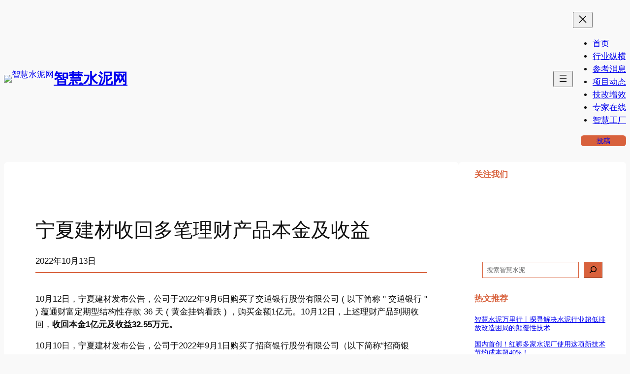

--- FILE ---
content_type: text/html; charset=UTF-8
request_url: https://www.zhcement.com/article/6896.html
body_size: 20771
content:
<!DOCTYPE html>
<html lang="zh-Hans">
<head>
	<meta charset="UTF-8" />
	<meta name="viewport" content="width=device-width, initial-scale=1" />
<meta name='robots' content='max-image-preview:large' />
	<style>img:is([sizes="auto" i], [sizes^="auto," i]) { contain-intrinsic-size: 3000px 1500px }</style>
	<title>宁夏建材收回多笔理财产品本金及收益 - 智慧水泥网</title>
<link rel='dns-prefetch' href='//www.zhcement.com' />
<link rel='dns-prefetch' href='//cdnjs.cloudflare.com' />
<link rel='dns-prefetch' href='//cdn.zhcement.com' />
<link rel="alternate" type="application/rss+xml" title="智慧水泥网 &raquo; Feed" href="https://www.zhcement.com/feed" />
<link rel="alternate" type="application/rss+xml" title="智慧水泥网 &raquo; 评论 Feed" href="https://www.zhcement.com/comments/feed" />
<style id='wp-block-site-logo-inline-css'>
.wp-block-site-logo{box-sizing:border-box;line-height:0}.wp-block-site-logo a{display:inline-block;line-height:0}.wp-block-site-logo.is-default-size img{height:auto;width:120px}.wp-block-site-logo img{height:auto;max-width:100%}.wp-block-site-logo a,.wp-block-site-logo img{border-radius:inherit}.wp-block-site-logo.aligncenter{margin-left:auto;margin-right:auto;text-align:center}:root :where(.wp-block-site-logo.is-style-rounded){border-radius:9999px}
</style>
<style id='wp-block-site-title-inline-css'>
.wp-block-site-title{box-sizing:border-box}.wp-block-site-title :where(a){color:inherit;font-family:inherit;font-size:inherit;font-style:inherit;font-weight:inherit;letter-spacing:inherit;line-height:inherit;text-decoration:inherit}
</style>
<style id='wp-block-group-inline-css'>
.wp-block-group{box-sizing:border-box}:where(.wp-block-group.wp-block-group-is-layout-constrained){position:relative}
</style>
<style id='wp-block-navigation-link-inline-css'>
.wp-block-navigation .wp-block-navigation-item__label{overflow-wrap:break-word}.wp-block-navigation .wp-block-navigation-item__description{display:none}.link-ui-tools{border-top:1px solid #f0f0f0;padding:8px}.link-ui-block-inserter{padding-top:8px}.link-ui-block-inserter__back{margin-left:8px;text-transform:uppercase}

				.is-style-arrow-link .wp-block-navigation-item__label:after {
					content: "\2197";
					padding-inline-start: 0.25rem;
					vertical-align: middle;
					text-decoration: none;
					display: inline-block;
				}
</style>
<style id='wp-block-button-inline-css'>
.wp-block-button__link{box-sizing:border-box;cursor:pointer;display:inline-block;text-align:center;word-break:break-word}.wp-block-button__link.aligncenter{text-align:center}.wp-block-button__link.alignright{text-align:right}:where(.wp-block-button__link){border-radius:9999px;box-shadow:none;padding:calc(.667em + 2px) calc(1.333em + 2px);text-decoration:none}.wp-block-button[style*=text-decoration] .wp-block-button__link{text-decoration:inherit}.wp-block-buttons>.wp-block-button.has-custom-width{max-width:none}.wp-block-buttons>.wp-block-button.has-custom-width .wp-block-button__link{width:100%}.wp-block-buttons>.wp-block-button.has-custom-font-size .wp-block-button__link{font-size:inherit}.wp-block-buttons>.wp-block-button.wp-block-button__width-25{width:calc(25% - var(--wp--style--block-gap, .5em)*.75)}.wp-block-buttons>.wp-block-button.wp-block-button__width-50{width:calc(50% - var(--wp--style--block-gap, .5em)*.5)}.wp-block-buttons>.wp-block-button.wp-block-button__width-75{width:calc(75% - var(--wp--style--block-gap, .5em)*.25)}.wp-block-buttons>.wp-block-button.wp-block-button__width-100{flex-basis:100%;width:100%}.wp-block-buttons.is-vertical>.wp-block-button.wp-block-button__width-25{width:25%}.wp-block-buttons.is-vertical>.wp-block-button.wp-block-button__width-50{width:50%}.wp-block-buttons.is-vertical>.wp-block-button.wp-block-button__width-75{width:75%}.wp-block-button.is-style-squared,.wp-block-button__link.wp-block-button.is-style-squared{border-radius:0}.wp-block-button.no-border-radius,.wp-block-button__link.no-border-radius{border-radius:0!important}:root :where(.wp-block-button .wp-block-button__link.is-style-outline),:root :where(.wp-block-button.is-style-outline>.wp-block-button__link){border:2px solid;padding:.667em 1.333em}:root :where(.wp-block-button .wp-block-button__link.is-style-outline:not(.has-text-color)),:root :where(.wp-block-button.is-style-outline>.wp-block-button__link:not(.has-text-color)){color:currentColor}:root :where(.wp-block-button .wp-block-button__link.is-style-outline:not(.has-background)),:root :where(.wp-block-button.is-style-outline>.wp-block-button__link:not(.has-background)){background-color:initial;background-image:none}
</style>
<style id='twentytwentyfour-button-style-outline-inline-css'>
.wp-block-button.is-style-outline
	> .wp-block-button__link:not(.has-text-color, .has-background):hover {
	background-color: var(--wp--preset--color--contrast-2, var(--wp--preset--color--contrast, transparent));
	color: var(--wp--preset--color--base);
	border-color: var(--wp--preset--color--contrast-2, var(--wp--preset--color--contrast, currentColor));
}

</style>
<style id='wp-block-buttons-inline-css'>
.wp-block-buttons.is-vertical{flex-direction:column}.wp-block-buttons.is-vertical>.wp-block-button:last-child{margin-bottom:0}.wp-block-buttons>.wp-block-button{display:inline-block;margin:0}.wp-block-buttons.is-content-justification-left{justify-content:flex-start}.wp-block-buttons.is-content-justification-left.is-vertical{align-items:flex-start}.wp-block-buttons.is-content-justification-center{justify-content:center}.wp-block-buttons.is-content-justification-center.is-vertical{align-items:center}.wp-block-buttons.is-content-justification-right{justify-content:flex-end}.wp-block-buttons.is-content-justification-right.is-vertical{align-items:flex-end}.wp-block-buttons.is-content-justification-space-between{justify-content:space-between}.wp-block-buttons.aligncenter{text-align:center}.wp-block-buttons:not(.is-content-justification-space-between,.is-content-justification-right,.is-content-justification-left,.is-content-justification-center) .wp-block-button.aligncenter{margin-left:auto;margin-right:auto;width:100%}.wp-block-buttons[style*=text-decoration] .wp-block-button,.wp-block-buttons[style*=text-decoration] .wp-block-button__link{text-decoration:inherit}.wp-block-buttons.has-custom-font-size .wp-block-button__link{font-size:inherit}.wp-block-button.aligncenter{text-align:center}
</style>
<link rel='stylesheet' id='wp-block-navigation-css' href='https://cdn.zhcement.com/wp-includes/blocks/navigation/style.min.css' media='all' />
<style id='wp-block-columns-inline-css'>
.wp-block-columns{align-items:normal!important;box-sizing:border-box;display:flex;flex-wrap:wrap!important}@media (min-width:782px){.wp-block-columns{flex-wrap:nowrap!important}}.wp-block-columns.are-vertically-aligned-top{align-items:flex-start}.wp-block-columns.are-vertically-aligned-center{align-items:center}.wp-block-columns.are-vertically-aligned-bottom{align-items:flex-end}@media (max-width:781px){.wp-block-columns:not(.is-not-stacked-on-mobile)>.wp-block-column{flex-basis:100%!important}}@media (min-width:782px){.wp-block-columns:not(.is-not-stacked-on-mobile)>.wp-block-column{flex-basis:0;flex-grow:1}.wp-block-columns:not(.is-not-stacked-on-mobile)>.wp-block-column[style*=flex-basis]{flex-grow:0}}.wp-block-columns.is-not-stacked-on-mobile{flex-wrap:nowrap!important}.wp-block-columns.is-not-stacked-on-mobile>.wp-block-column{flex-basis:0;flex-grow:1}.wp-block-columns.is-not-stacked-on-mobile>.wp-block-column[style*=flex-basis]{flex-grow:0}:where(.wp-block-columns){margin-bottom:1.75em}:where(.wp-block-columns.has-background){padding:1.25em 2.375em}.wp-block-column{flex-grow:1;min-width:0;overflow-wrap:break-word;word-break:break-word}.wp-block-column.is-vertically-aligned-top{align-self:flex-start}.wp-block-column.is-vertically-aligned-center{align-self:center}.wp-block-column.is-vertically-aligned-bottom{align-self:flex-end}.wp-block-column.is-vertically-aligned-stretch{align-self:stretch}.wp-block-column.is-vertically-aligned-bottom,.wp-block-column.is-vertically-aligned-center,.wp-block-column.is-vertically-aligned-top{width:100%}
</style>
<link rel='stylesheet' id='wp-block-image-css' href='https://cdn.zhcement.com/wp-includes/blocks/image/style.min.css' media='all' />
<style id='wp-block-post-title-inline-css'>
.wp-block-post-title{box-sizing:border-box;word-break:break-word}.wp-block-post-title :where(a){display:inline-block;font-family:inherit;font-size:inherit;font-style:inherit;font-weight:inherit;letter-spacing:inherit;line-height:inherit;text-decoration:inherit}
</style>
<style id='wp-block-post-date-inline-css'>
.wp-block-post-date{box-sizing:border-box}
</style>
<style id='wp-block-separator-inline-css'>
@charset "UTF-8";.wp-block-separator{border:none;border-top:2px solid}:root :where(.wp-block-separator.is-style-dots){height:auto;line-height:1;text-align:center}:root :where(.wp-block-separator.is-style-dots):before{color:currentColor;content:"···";font-family:serif;font-size:1.5em;letter-spacing:2em;padding-left:2em}.wp-block-separator.is-style-dots{background:none!important;border:none!important}
</style>
<style id='wp-block-paragraph-inline-css'>
.is-small-text{font-size:.875em}.is-regular-text{font-size:1em}.is-large-text{font-size:2.25em}.is-larger-text{font-size:3em}.has-drop-cap:not(:focus):first-letter{float:left;font-size:8.4em;font-style:normal;font-weight:100;line-height:.68;margin:.05em .1em 0 0;text-transform:uppercase}body.rtl .has-drop-cap:not(:focus):first-letter{float:none;margin-left:.1em}p.has-drop-cap.has-background{overflow:hidden}:root :where(p.has-background){padding:1.25em 2.375em}:where(p.has-text-color:not(.has-link-color)) a{color:inherit}p.has-text-align-left[style*="writing-mode:vertical-lr"],p.has-text-align-right[style*="writing-mode:vertical-rl"]{rotate:180deg}
</style>
<style id='wp-block-post-content-inline-css'>
.wp-block-post-content{display:flow-root}
</style>
<style id='wp-block-post-terms-inline-css'>
.wp-block-post-terms{box-sizing:border-box}.wp-block-post-terms .wp-block-post-terms__separator{white-space:pre-wrap}

				.is-style-pill a,
				.is-style-pill span:not([class], [data-rich-text-placeholder]) {
					display: inline-block;
					background-color: var(--wp--preset--color--base-2);
					padding: 0.375rem 0.875rem;
					border-radius: var(--wp--preset--spacing--20);
				}

				.is-style-pill a:hover {
					background-color: var(--wp--preset--color--contrast-3);
				}
</style>
<style id='wp-block-post-navigation-link-inline-css'>
.wp-block-post-navigation-link .wp-block-post-navigation-link__arrow-previous{display:inline-block;margin-right:1ch}.wp-block-post-navigation-link .wp-block-post-navigation-link__arrow-previous:not(.is-arrow-chevron){transform:scaleX(1)}.wp-block-post-navigation-link .wp-block-post-navigation-link__arrow-next{display:inline-block;margin-left:1ch}.wp-block-post-navigation-link .wp-block-post-navigation-link__arrow-next:not(.is-arrow-chevron){transform:scaleX(1)}.wp-block-post-navigation-link.has-text-align-left[style*="writing-mode: vertical-lr"],.wp-block-post-navigation-link.has-text-align-right[style*="writing-mode: vertical-rl"]{rotate:180deg}
</style>
<style id='wp-block-spacer-inline-css'>
.wp-block-spacer{clear:both}
</style>
<style id='wp-block-heading-inline-css'>
h1.has-background,h2.has-background,h3.has-background,h4.has-background,h5.has-background,h6.has-background{padding:1.25em 2.375em}h1.has-text-align-left[style*=writing-mode]:where([style*=vertical-lr]),h1.has-text-align-right[style*=writing-mode]:where([style*=vertical-rl]),h2.has-text-align-left[style*=writing-mode]:where([style*=vertical-lr]),h2.has-text-align-right[style*=writing-mode]:where([style*=vertical-rl]),h3.has-text-align-left[style*=writing-mode]:where([style*=vertical-lr]),h3.has-text-align-right[style*=writing-mode]:where([style*=vertical-rl]),h4.has-text-align-left[style*=writing-mode]:where([style*=vertical-lr]),h4.has-text-align-right[style*=writing-mode]:where([style*=vertical-rl]),h5.has-text-align-left[style*=writing-mode]:where([style*=vertical-lr]),h5.has-text-align-right[style*=writing-mode]:where([style*=vertical-rl]),h6.has-text-align-left[style*=writing-mode]:where([style*=vertical-lr]),h6.has-text-align-right[style*=writing-mode]:where([style*=vertical-rl]){rotate:180deg}

				.is-style-asterisk:before {
					content: '';
					width: 1.5rem;
					height: 3rem;
					background: var(--wp--preset--color--contrast-2, currentColor);
					clip-path: path('M11.93.684v8.039l5.633-5.633 1.216 1.23-5.66 5.66h8.04v1.737H13.2l5.701 5.701-1.23 1.23-5.742-5.742V21h-1.737v-8.094l-5.77 5.77-1.23-1.217 5.743-5.742H.842V9.98h8.162l-5.701-5.7 1.23-1.231 5.66 5.66V.684h1.737Z');
					display: block;
				}

				/* Hide the asterisk if the heading has no content, to avoid using empty headings to display the asterisk only, which is an A11Y issue */
				.is-style-asterisk:empty:before {
					content: none;
				}

				.is-style-asterisk:-moz-only-whitespace:before {
					content: none;
				}

				.is-style-asterisk.has-text-align-center:before {
					margin: 0 auto;
				}

				.is-style-asterisk.has-text-align-right:before {
					margin-left: auto;
				}

				.rtl .is-style-asterisk.has-text-align-left:before {
					margin-right: auto;
				}
</style>
<style id='wp-block-post-featured-image-inline-css'>
.wp-block-post-featured-image{margin-left:0;margin-right:0}.wp-block-post-featured-image a{display:block;height:100%}.wp-block-post-featured-image :where(img){box-sizing:border-box;height:auto;max-width:100%;vertical-align:bottom;width:100%}.wp-block-post-featured-image.alignfull img,.wp-block-post-featured-image.alignwide img{width:100%}.wp-block-post-featured-image .wp-block-post-featured-image__overlay.has-background-dim{background-color:#000;inset:0;position:absolute}.wp-block-post-featured-image{position:relative}.wp-block-post-featured-image .wp-block-post-featured-image__overlay.has-background-gradient{background-color:initial}.wp-block-post-featured-image .wp-block-post-featured-image__overlay.has-background-dim-0{opacity:0}.wp-block-post-featured-image .wp-block-post-featured-image__overlay.has-background-dim-10{opacity:.1}.wp-block-post-featured-image .wp-block-post-featured-image__overlay.has-background-dim-20{opacity:.2}.wp-block-post-featured-image .wp-block-post-featured-image__overlay.has-background-dim-30{opacity:.3}.wp-block-post-featured-image .wp-block-post-featured-image__overlay.has-background-dim-40{opacity:.4}.wp-block-post-featured-image .wp-block-post-featured-image__overlay.has-background-dim-50{opacity:.5}.wp-block-post-featured-image .wp-block-post-featured-image__overlay.has-background-dim-60{opacity:.6}.wp-block-post-featured-image .wp-block-post-featured-image__overlay.has-background-dim-70{opacity:.7}.wp-block-post-featured-image .wp-block-post-featured-image__overlay.has-background-dim-80{opacity:.8}.wp-block-post-featured-image .wp-block-post-featured-image__overlay.has-background-dim-90{opacity:.9}.wp-block-post-featured-image .wp-block-post-featured-image__overlay.has-background-dim-100{opacity:1}.wp-block-post-featured-image:where(.alignleft,.alignright){width:100%}
</style>
<style id='wp-block-post-template-inline-css'>
.wp-block-post-template{list-style:none;margin-bottom:0;margin-top:0;max-width:100%;padding:0}.wp-block-post-template.is-flex-container{display:flex;flex-direction:row;flex-wrap:wrap;gap:1.25em}.wp-block-post-template.is-flex-container>li{margin:0;width:100%}@media (min-width:600px){.wp-block-post-template.is-flex-container.is-flex-container.columns-2>li{width:calc(50% - .625em)}.wp-block-post-template.is-flex-container.is-flex-container.columns-3>li{width:calc(33.33333% - .83333em)}.wp-block-post-template.is-flex-container.is-flex-container.columns-4>li{width:calc(25% - .9375em)}.wp-block-post-template.is-flex-container.is-flex-container.columns-5>li{width:calc(20% - 1em)}.wp-block-post-template.is-flex-container.is-flex-container.columns-6>li{width:calc(16.66667% - 1.04167em)}}@media (max-width:600px){.wp-block-post-template-is-layout-grid.wp-block-post-template-is-layout-grid.wp-block-post-template-is-layout-grid.wp-block-post-template-is-layout-grid{grid-template-columns:1fr}}.wp-block-post-template-is-layout-constrained>li>.alignright,.wp-block-post-template-is-layout-flow>li>.alignright{float:right;margin-inline-end:0;margin-inline-start:2em}.wp-block-post-template-is-layout-constrained>li>.alignleft,.wp-block-post-template-is-layout-flow>li>.alignleft{float:left;margin-inline-end:2em;margin-inline-start:0}.wp-block-post-template-is-layout-constrained>li>.aligncenter,.wp-block-post-template-is-layout-flow>li>.aligncenter{margin-inline-end:auto;margin-inline-start:auto}
</style>
<style id='wp-block-search-inline-css'>
.wp-block-search__button{margin-left:10px;word-break:normal}.wp-block-search__button.has-icon{line-height:0}.wp-block-search__button svg{height:1.25em;min-height:24px;min-width:24px;width:1.25em;fill:currentColor;vertical-align:text-bottom}:where(.wp-block-search__button){border:1px solid #ccc;padding:6px 10px}.wp-block-search__inside-wrapper{display:flex;flex:auto;flex-wrap:nowrap;max-width:100%}.wp-block-search__label{width:100%}.wp-block-search__input{appearance:none;border:1px solid #949494;flex-grow:1;margin-left:0;margin-right:0;min-width:3rem;padding:8px;text-decoration:unset!important}.wp-block-search.wp-block-search__button-only .wp-block-search__button{flex-shrink:0;margin-left:0;max-width:100%}.wp-block-search.wp-block-search__button-only .wp-block-search__button[aria-expanded=true]{max-width:calc(100% - 100px)}.wp-block-search.wp-block-search__button-only .wp-block-search__inside-wrapper{min-width:0!important;transition-property:width}.wp-block-search.wp-block-search__button-only .wp-block-search__input{flex-basis:100%;transition-duration:.3s}.wp-block-search.wp-block-search__button-only.wp-block-search__searchfield-hidden,.wp-block-search.wp-block-search__button-only.wp-block-search__searchfield-hidden .wp-block-search__inside-wrapper{overflow:hidden}.wp-block-search.wp-block-search__button-only.wp-block-search__searchfield-hidden .wp-block-search__input{border-left-width:0!important;border-right-width:0!important;flex-basis:0;flex-grow:0;margin:0;min-width:0!important;padding-left:0!important;padding-right:0!important;width:0!important}:where(.wp-block-search__input){font-family:inherit;font-size:inherit;font-style:inherit;font-weight:inherit;letter-spacing:inherit;line-height:inherit;text-transform:inherit}:where(.wp-block-search__button-inside .wp-block-search__inside-wrapper){border:1px solid #949494;box-sizing:border-box;padding:4px}:where(.wp-block-search__button-inside .wp-block-search__inside-wrapper) .wp-block-search__input{border:none;border-radius:0;padding:0 4px}:where(.wp-block-search__button-inside .wp-block-search__inside-wrapper) .wp-block-search__input:focus{outline:none}:where(.wp-block-search__button-inside .wp-block-search__inside-wrapper) :where(.wp-block-search__button){padding:4px 8px}.wp-block-search.aligncenter .wp-block-search__inside-wrapper{margin:auto}.wp-block[data-align=right] .wp-block-search.wp-block-search__button-only .wp-block-search__inside-wrapper{float:right}
</style>
<style id='wp-block-library-inline-css'>
:root{--wp-admin-theme-color:#007cba;--wp-admin-theme-color--rgb:0,124,186;--wp-admin-theme-color-darker-10:#006ba1;--wp-admin-theme-color-darker-10--rgb:0,107,161;--wp-admin-theme-color-darker-20:#005a87;--wp-admin-theme-color-darker-20--rgb:0,90,135;--wp-admin-border-width-focus:2px;--wp-block-synced-color:#7a00df;--wp-block-synced-color--rgb:122,0,223;--wp-bound-block-color:var(--wp-block-synced-color)}@media (min-resolution:192dpi){:root{--wp-admin-border-width-focus:1.5px}}.wp-element-button{cursor:pointer}:root{--wp--preset--font-size--normal:16px;--wp--preset--font-size--huge:42px}:root .has-very-light-gray-background-color{background-color:#eee}:root .has-very-dark-gray-background-color{background-color:#313131}:root .has-very-light-gray-color{color:#eee}:root .has-very-dark-gray-color{color:#313131}:root .has-vivid-green-cyan-to-vivid-cyan-blue-gradient-background{background:linear-gradient(135deg,#00d084,#0693e3)}:root .has-purple-crush-gradient-background{background:linear-gradient(135deg,#34e2e4,#4721fb 50%,#ab1dfe)}:root .has-hazy-dawn-gradient-background{background:linear-gradient(135deg,#faaca8,#dad0ec)}:root .has-subdued-olive-gradient-background{background:linear-gradient(135deg,#fafae1,#67a671)}:root .has-atomic-cream-gradient-background{background:linear-gradient(135deg,#fdd79a,#004a59)}:root .has-nightshade-gradient-background{background:linear-gradient(135deg,#330968,#31cdcf)}:root .has-midnight-gradient-background{background:linear-gradient(135deg,#020381,#2874fc)}.has-regular-font-size{font-size:1em}.has-larger-font-size{font-size:2.625em}.has-normal-font-size{font-size:var(--wp--preset--font-size--normal)}.has-huge-font-size{font-size:var(--wp--preset--font-size--huge)}.has-text-align-center{text-align:center}.has-text-align-left{text-align:left}.has-text-align-right{text-align:right}#end-resizable-editor-section{display:none}.aligncenter{clear:both}.items-justified-left{justify-content:flex-start}.items-justified-center{justify-content:center}.items-justified-right{justify-content:flex-end}.items-justified-space-between{justify-content:space-between}.screen-reader-text{border:0;clip:rect(1px,1px,1px,1px);clip-path:inset(50%);height:1px;margin:-1px;overflow:hidden;padding:0;position:absolute;width:1px;word-wrap:normal!important}.screen-reader-text:focus{background-color:#ddd;clip:auto!important;clip-path:none;color:#444;display:block;font-size:1em;height:auto;left:5px;line-height:normal;padding:15px 23px 14px;text-decoration:none;top:5px;width:auto;z-index:100000}html :where(.has-border-color){border-style:solid}html :where([style*=border-top-color]){border-top-style:solid}html :where([style*=border-right-color]){border-right-style:solid}html :where([style*=border-bottom-color]){border-bottom-style:solid}html :where([style*=border-left-color]){border-left-style:solid}html :where([style*=border-width]){border-style:solid}html :where([style*=border-top-width]){border-top-style:solid}html :where([style*=border-right-width]){border-right-style:solid}html :where([style*=border-bottom-width]){border-bottom-style:solid}html :where([style*=border-left-width]){border-left-style:solid}html :where(img[class*=wp-image-]){height:auto;max-width:100%}:where(figure){margin:0 0 1em}html :where(.is-position-sticky){--wp-admin--admin-bar--position-offset:var(--wp-admin--admin-bar--height,0px)}@media screen and (max-width:600px){html :where(.is-position-sticky){--wp-admin--admin-bar--position-offset:0px}}
</style>
<style id='global-styles-inline-css'>
:root{--wp--preset--aspect-ratio--square: 1;--wp--preset--aspect-ratio--4-3: 4/3;--wp--preset--aspect-ratio--3-4: 3/4;--wp--preset--aspect-ratio--3-2: 3/2;--wp--preset--aspect-ratio--2-3: 2/3;--wp--preset--aspect-ratio--16-9: 16/9;--wp--preset--aspect-ratio--9-16: 9/16;--wp--preset--color--black: #000000;--wp--preset--color--cyan-bluish-gray: #abb8c3;--wp--preset--color--white: #ffffff;--wp--preset--color--pale-pink: #f78da7;--wp--preset--color--vivid-red: #cf2e2e;--wp--preset--color--luminous-vivid-orange: #ff6900;--wp--preset--color--luminous-vivid-amber: #fcb900;--wp--preset--color--light-green-cyan: #7bdcb5;--wp--preset--color--vivid-green-cyan: #00d084;--wp--preset--color--pale-cyan-blue: #8ed1fc;--wp--preset--color--vivid-cyan-blue: #0693e3;--wp--preset--color--vivid-purple: #9b51e0;--wp--preset--color--base: #f9f9f9;--wp--preset--color--base-2: #ffffff;--wp--preset--color--contrast: #111111;--wp--preset--color--contrast-2: #636363;--wp--preset--color--contrast-3: #A4A4A4;--wp--preset--color--accent: #cfcabe;--wp--preset--color--accent-2: #c2a990;--wp--preset--color--accent-3: #d8613c;--wp--preset--color--accent-4: #b1c5a4;--wp--preset--color--accent-5: #b5bdbc;--wp--preset--gradient--vivid-cyan-blue-to-vivid-purple: linear-gradient(135deg,rgba(6,147,227,1) 0%,rgb(155,81,224) 100%);--wp--preset--gradient--light-green-cyan-to-vivid-green-cyan: linear-gradient(135deg,rgb(122,220,180) 0%,rgb(0,208,130) 100%);--wp--preset--gradient--luminous-vivid-amber-to-luminous-vivid-orange: linear-gradient(135deg,rgba(252,185,0,1) 0%,rgba(255,105,0,1) 100%);--wp--preset--gradient--luminous-vivid-orange-to-vivid-red: linear-gradient(135deg,rgba(255,105,0,1) 0%,rgb(207,46,46) 100%);--wp--preset--gradient--very-light-gray-to-cyan-bluish-gray: linear-gradient(135deg,rgb(238,238,238) 0%,rgb(169,184,195) 100%);--wp--preset--gradient--cool-to-warm-spectrum: linear-gradient(135deg,rgb(74,234,220) 0%,rgb(151,120,209) 20%,rgb(207,42,186) 40%,rgb(238,44,130) 60%,rgb(251,105,98) 80%,rgb(254,248,76) 100%);--wp--preset--gradient--blush-light-purple: linear-gradient(135deg,rgb(255,206,236) 0%,rgb(152,150,240) 100%);--wp--preset--gradient--blush-bordeaux: linear-gradient(135deg,rgb(254,205,165) 0%,rgb(254,45,45) 50%,rgb(107,0,62) 100%);--wp--preset--gradient--luminous-dusk: linear-gradient(135deg,rgb(255,203,112) 0%,rgb(199,81,192) 50%,rgb(65,88,208) 100%);--wp--preset--gradient--pale-ocean: linear-gradient(135deg,rgb(255,245,203) 0%,rgb(182,227,212) 50%,rgb(51,167,181) 100%);--wp--preset--gradient--electric-grass: linear-gradient(135deg,rgb(202,248,128) 0%,rgb(113,206,126) 100%);--wp--preset--gradient--midnight: linear-gradient(135deg,rgb(2,3,129) 0%,rgb(40,116,252) 100%);--wp--preset--gradient--gradient-1: linear-gradient(to bottom, #cfcabe 0%, #F9F9F9 100%);--wp--preset--gradient--gradient-2: linear-gradient(to bottom, #C2A990 0%, #F9F9F9 100%);--wp--preset--gradient--gradient-3: linear-gradient(to bottom, #D8613C 0%, #F9F9F9 100%);--wp--preset--gradient--gradient-4: linear-gradient(to bottom, #B1C5A4 0%, #F9F9F9 100%);--wp--preset--gradient--gradient-5: linear-gradient(to bottom, #B5BDBC 0%, #F9F9F9 100%);--wp--preset--gradient--gradient-6: linear-gradient(to bottom, #A4A4A4 0%, #F9F9F9 100%);--wp--preset--gradient--gradient-7: linear-gradient(to bottom, #cfcabe 50%, #F9F9F9 50%);--wp--preset--gradient--gradient-8: linear-gradient(to bottom, #C2A990 50%, #F9F9F9 50%);--wp--preset--gradient--gradient-9: linear-gradient(to bottom, #D8613C 50%, #F9F9F9 50%);--wp--preset--gradient--gradient-10: linear-gradient(to bottom, #B1C5A4 50%, #F9F9F9 50%);--wp--preset--gradient--gradient-11: linear-gradient(to bottom, #B5BDBC 50%, #F9F9F9 50%);--wp--preset--gradient--gradient-12: linear-gradient(to bottom, #A4A4A4 50%, #F9F9F9 50%);--wp--preset--font-size--small: 0.9rem;--wp--preset--font-size--medium: 1.05rem;--wp--preset--font-size--large: clamp(1.39rem, 1.39rem + ((1vw - 0.2rem) * 0.767), 1.85rem);--wp--preset--font-size--x-large: clamp(1.85rem, 1.85rem + ((1vw - 0.2rem) * 1.083), 2.5rem);--wp--preset--font-size--xx-large: clamp(2.5rem, 2.5rem + ((1vw - 0.2rem) * 1.283), 3.27rem);--wp--preset--font-family--body: "Inter", sans-serif;--wp--preset--font-family--heading: Cardo;--wp--preset--font-family--system-sans-serif: -apple-system, BlinkMacSystemFont, avenir next, avenir, segoe ui, helvetica neue, helvetica, Cantarell, Ubuntu, roboto, noto, arial, sans-serif;--wp--preset--font-family--system-serif: Iowan Old Style, Apple Garamond, Baskerville, Times New Roman, Droid Serif, Times, Source Serif Pro, serif, Apple Color Emoji, Segoe UI Emoji, Segoe UI Symbol;--wp--preset--spacing--20: min(1.5rem, 2vw);--wp--preset--spacing--30: min(2.5rem, 3vw);--wp--preset--spacing--40: min(4rem, 5vw);--wp--preset--spacing--50: min(6.5rem, 8vw);--wp--preset--spacing--60: min(10.5rem, 13vw);--wp--preset--spacing--70: 3.38rem;--wp--preset--spacing--80: 5.06rem;--wp--preset--spacing--10: 1rem;--wp--preset--shadow--natural: 6px 6px 9px rgba(0, 0, 0, 0.2);--wp--preset--shadow--deep: 12px 12px 50px rgba(0, 0, 0, 0.4);--wp--preset--shadow--sharp: 6px 6px 0px rgba(0, 0, 0, 0.2);--wp--preset--shadow--outlined: 6px 6px 0px -3px rgba(255, 255, 255, 1), 6px 6px rgba(0, 0, 0, 1);--wp--preset--shadow--crisp: 6px 6px 0px rgba(0, 0, 0, 1);}:root { --wp--style--global--content-size: 680px;--wp--style--global--wide-size: 1280px; }:where(body) { margin: 0; }.wp-site-blocks { padding-top: var(--wp--style--root--padding-top); padding-bottom: var(--wp--style--root--padding-bottom); }.has-global-padding { padding-right: var(--wp--style--root--padding-right); padding-left: var(--wp--style--root--padding-left); }.has-global-padding > .alignfull { margin-right: calc(var(--wp--style--root--padding-right) * -1); margin-left: calc(var(--wp--style--root--padding-left) * -1); }.has-global-padding :where(:not(.alignfull.is-layout-flow) > .has-global-padding:not(.wp-block-block, .alignfull)) { padding-right: 0; padding-left: 0; }.has-global-padding :where(:not(.alignfull.is-layout-flow) > .has-global-padding:not(.wp-block-block, .alignfull)) > .alignfull { margin-left: 0; margin-right: 0; }.wp-site-blocks > .alignleft { float: left; margin-right: 2em; }.wp-site-blocks > .alignright { float: right; margin-left: 2em; }.wp-site-blocks > .aligncenter { justify-content: center; margin-left: auto; margin-right: auto; }:where(.wp-site-blocks) > * { margin-block-start: 1.2rem; margin-block-end: 0; }:where(.wp-site-blocks) > :first-child { margin-block-start: 0; }:where(.wp-site-blocks) > :last-child { margin-block-end: 0; }:root { --wp--style--block-gap: 1.2rem; }:root :where(.is-layout-flow) > :first-child{margin-block-start: 0;}:root :where(.is-layout-flow) > :last-child{margin-block-end: 0;}:root :where(.is-layout-flow) > *{margin-block-start: 1.2rem;margin-block-end: 0;}:root :where(.is-layout-constrained) > :first-child{margin-block-start: 0;}:root :where(.is-layout-constrained) > :last-child{margin-block-end: 0;}:root :where(.is-layout-constrained) > *{margin-block-start: 1.2rem;margin-block-end: 0;}:root :where(.is-layout-flex){gap: 1.2rem;}:root :where(.is-layout-grid){gap: 1.2rem;}.is-layout-flow > .alignleft{float: left;margin-inline-start: 0;margin-inline-end: 2em;}.is-layout-flow > .alignright{float: right;margin-inline-start: 2em;margin-inline-end: 0;}.is-layout-flow > .aligncenter{margin-left: auto !important;margin-right: auto !important;}.is-layout-constrained > .alignleft{float: left;margin-inline-start: 0;margin-inline-end: 2em;}.is-layout-constrained > .alignright{float: right;margin-inline-start: 2em;margin-inline-end: 0;}.is-layout-constrained > .aligncenter{margin-left: auto !important;margin-right: auto !important;}.is-layout-constrained > :where(:not(.alignleft):not(.alignright):not(.alignfull)){max-width: var(--wp--style--global--content-size);margin-left: auto !important;margin-right: auto !important;}.is-layout-constrained > .alignwide{max-width: var(--wp--style--global--wide-size);}body .is-layout-flex{display: flex;}.is-layout-flex{flex-wrap: wrap;align-items: center;}.is-layout-flex > :is(*, div){margin: 0;}body .is-layout-grid{display: grid;}.is-layout-grid > :is(*, div){margin: 0;}body{background-color: var(--wp--preset--color--base);color: var(--wp--preset--color--contrast);font-family: var(--wp--preset--font-family--body);font-size: var(--wp--preset--font-size--medium);font-style: normal;font-weight: 400;line-height: 1.55;--wp--style--root--padding-top: 0;--wp--style--root--padding-right: var(--wp--preset--spacing--40);--wp--style--root--padding-bottom: 0;--wp--style--root--padding-left: var(--wp--preset--spacing--40);}a:where(:not(.wp-element-button)){color: var(--wp--preset--color--contrast);text-decoration: underline;}:root :where(a:where(:not(.wp-element-button)):hover){text-decoration: none;}h1, h2, h3, h4, h5, h6{color: var(--wp--preset--color--contrast);font-family: var(--wp--preset--font-family--heading);font-weight: 400;line-height: 1.2;}h1{font-size: var(--wp--preset--font-size--xx-large);line-height: 1.15;}h2{font-size: var(--wp--preset--font-size--x-large);}h3{font-size: var(--wp--preset--font-size--large);}h4{font-size: clamp(1.1rem, 1.1rem + ((1vw - 0.2rem) * 0.767), 1.5rem);}h5{font-size: var(--wp--preset--font-size--medium);}h6{font-size: var(--wp--preset--font-size--small);}:root :where(.wp-element-button, .wp-block-button__link){background-color: var(--wp--preset--color--contrast);border-radius: .33rem;border-color: var(--wp--preset--color--contrast);border-width: 0;color: var(--wp--preset--color--base);font-family: inherit;font-size: var(--wp--preset--font-size--small);font-style: normal;font-weight: 500;line-height: inherit;padding-top: 0.6rem;padding-right: 1rem;padding-bottom: 0.6rem;padding-left: 1rem;text-decoration: none;}:root :where(.wp-element-button:hover, .wp-block-button__link:hover){background-color: var(--wp--preset--color--contrast-2);border-color: var(--wp--preset--color--contrast-2);color: var(--wp--preset--color--base);}:root :where(.wp-element-button:focus, .wp-block-button__link:focus){background-color: var(--wp--preset--color--contrast-2);border-color: var(--wp--preset--color--contrast-2);color: var(--wp--preset--color--base);outline-color: var(--wp--preset--color--contrast);outline-offset: 2px;}:root :where(.wp-element-button:active, .wp-block-button__link:active){background-color: var(--wp--preset--color--contrast);color: var(--wp--preset--color--base);}:root :where(.wp-element-caption, .wp-block-audio figcaption, .wp-block-embed figcaption, .wp-block-gallery figcaption, .wp-block-image figcaption, .wp-block-table figcaption, .wp-block-video figcaption){color: var(--wp--preset--color--contrast-2);font-family: var(--wp--preset--font-family--body);font-size: 0.8rem;}.has-black-color{color: var(--wp--preset--color--black) !important;}.has-cyan-bluish-gray-color{color: var(--wp--preset--color--cyan-bluish-gray) !important;}.has-white-color{color: var(--wp--preset--color--white) !important;}.has-pale-pink-color{color: var(--wp--preset--color--pale-pink) !important;}.has-vivid-red-color{color: var(--wp--preset--color--vivid-red) !important;}.has-luminous-vivid-orange-color{color: var(--wp--preset--color--luminous-vivid-orange) !important;}.has-luminous-vivid-amber-color{color: var(--wp--preset--color--luminous-vivid-amber) !important;}.has-light-green-cyan-color{color: var(--wp--preset--color--light-green-cyan) !important;}.has-vivid-green-cyan-color{color: var(--wp--preset--color--vivid-green-cyan) !important;}.has-pale-cyan-blue-color{color: var(--wp--preset--color--pale-cyan-blue) !important;}.has-vivid-cyan-blue-color{color: var(--wp--preset--color--vivid-cyan-blue) !important;}.has-vivid-purple-color{color: var(--wp--preset--color--vivid-purple) !important;}.has-base-color{color: var(--wp--preset--color--base) !important;}.has-base-2-color{color: var(--wp--preset--color--base-2) !important;}.has-contrast-color{color: var(--wp--preset--color--contrast) !important;}.has-contrast-2-color{color: var(--wp--preset--color--contrast-2) !important;}.has-contrast-3-color{color: var(--wp--preset--color--contrast-3) !important;}.has-accent-color{color: var(--wp--preset--color--accent) !important;}.has-accent-2-color{color: var(--wp--preset--color--accent-2) !important;}.has-accent-3-color{color: var(--wp--preset--color--accent-3) !important;}.has-accent-4-color{color: var(--wp--preset--color--accent-4) !important;}.has-accent-5-color{color: var(--wp--preset--color--accent-5) !important;}.has-black-background-color{background-color: var(--wp--preset--color--black) !important;}.has-cyan-bluish-gray-background-color{background-color: var(--wp--preset--color--cyan-bluish-gray) !important;}.has-white-background-color{background-color: var(--wp--preset--color--white) !important;}.has-pale-pink-background-color{background-color: var(--wp--preset--color--pale-pink) !important;}.has-vivid-red-background-color{background-color: var(--wp--preset--color--vivid-red) !important;}.has-luminous-vivid-orange-background-color{background-color: var(--wp--preset--color--luminous-vivid-orange) !important;}.has-luminous-vivid-amber-background-color{background-color: var(--wp--preset--color--luminous-vivid-amber) !important;}.has-light-green-cyan-background-color{background-color: var(--wp--preset--color--light-green-cyan) !important;}.has-vivid-green-cyan-background-color{background-color: var(--wp--preset--color--vivid-green-cyan) !important;}.has-pale-cyan-blue-background-color{background-color: var(--wp--preset--color--pale-cyan-blue) !important;}.has-vivid-cyan-blue-background-color{background-color: var(--wp--preset--color--vivid-cyan-blue) !important;}.has-vivid-purple-background-color{background-color: var(--wp--preset--color--vivid-purple) !important;}.has-base-background-color{background-color: var(--wp--preset--color--base) !important;}.has-base-2-background-color{background-color: var(--wp--preset--color--base-2) !important;}.has-contrast-background-color{background-color: var(--wp--preset--color--contrast) !important;}.has-contrast-2-background-color{background-color: var(--wp--preset--color--contrast-2) !important;}.has-contrast-3-background-color{background-color: var(--wp--preset--color--contrast-3) !important;}.has-accent-background-color{background-color: var(--wp--preset--color--accent) !important;}.has-accent-2-background-color{background-color: var(--wp--preset--color--accent-2) !important;}.has-accent-3-background-color{background-color: var(--wp--preset--color--accent-3) !important;}.has-accent-4-background-color{background-color: var(--wp--preset--color--accent-4) !important;}.has-accent-5-background-color{background-color: var(--wp--preset--color--accent-5) !important;}.has-black-border-color{border-color: var(--wp--preset--color--black) !important;}.has-cyan-bluish-gray-border-color{border-color: var(--wp--preset--color--cyan-bluish-gray) !important;}.has-white-border-color{border-color: var(--wp--preset--color--white) !important;}.has-pale-pink-border-color{border-color: var(--wp--preset--color--pale-pink) !important;}.has-vivid-red-border-color{border-color: var(--wp--preset--color--vivid-red) !important;}.has-luminous-vivid-orange-border-color{border-color: var(--wp--preset--color--luminous-vivid-orange) !important;}.has-luminous-vivid-amber-border-color{border-color: var(--wp--preset--color--luminous-vivid-amber) !important;}.has-light-green-cyan-border-color{border-color: var(--wp--preset--color--light-green-cyan) !important;}.has-vivid-green-cyan-border-color{border-color: var(--wp--preset--color--vivid-green-cyan) !important;}.has-pale-cyan-blue-border-color{border-color: var(--wp--preset--color--pale-cyan-blue) !important;}.has-vivid-cyan-blue-border-color{border-color: var(--wp--preset--color--vivid-cyan-blue) !important;}.has-vivid-purple-border-color{border-color: var(--wp--preset--color--vivid-purple) !important;}.has-base-border-color{border-color: var(--wp--preset--color--base) !important;}.has-base-2-border-color{border-color: var(--wp--preset--color--base-2) !important;}.has-contrast-border-color{border-color: var(--wp--preset--color--contrast) !important;}.has-contrast-2-border-color{border-color: var(--wp--preset--color--contrast-2) !important;}.has-contrast-3-border-color{border-color: var(--wp--preset--color--contrast-3) !important;}.has-accent-border-color{border-color: var(--wp--preset--color--accent) !important;}.has-accent-2-border-color{border-color: var(--wp--preset--color--accent-2) !important;}.has-accent-3-border-color{border-color: var(--wp--preset--color--accent-3) !important;}.has-accent-4-border-color{border-color: var(--wp--preset--color--accent-4) !important;}.has-accent-5-border-color{border-color: var(--wp--preset--color--accent-5) !important;}.has-vivid-cyan-blue-to-vivid-purple-gradient-background{background: var(--wp--preset--gradient--vivid-cyan-blue-to-vivid-purple) !important;}.has-light-green-cyan-to-vivid-green-cyan-gradient-background{background: var(--wp--preset--gradient--light-green-cyan-to-vivid-green-cyan) !important;}.has-luminous-vivid-amber-to-luminous-vivid-orange-gradient-background{background: var(--wp--preset--gradient--luminous-vivid-amber-to-luminous-vivid-orange) !important;}.has-luminous-vivid-orange-to-vivid-red-gradient-background{background: var(--wp--preset--gradient--luminous-vivid-orange-to-vivid-red) !important;}.has-very-light-gray-to-cyan-bluish-gray-gradient-background{background: var(--wp--preset--gradient--very-light-gray-to-cyan-bluish-gray) !important;}.has-cool-to-warm-spectrum-gradient-background{background: var(--wp--preset--gradient--cool-to-warm-spectrum) !important;}.has-blush-light-purple-gradient-background{background: var(--wp--preset--gradient--blush-light-purple) !important;}.has-blush-bordeaux-gradient-background{background: var(--wp--preset--gradient--blush-bordeaux) !important;}.has-luminous-dusk-gradient-background{background: var(--wp--preset--gradient--luminous-dusk) !important;}.has-pale-ocean-gradient-background{background: var(--wp--preset--gradient--pale-ocean) !important;}.has-electric-grass-gradient-background{background: var(--wp--preset--gradient--electric-grass) !important;}.has-midnight-gradient-background{background: var(--wp--preset--gradient--midnight) !important;}.has-gradient-1-gradient-background{background: var(--wp--preset--gradient--gradient-1) !important;}.has-gradient-2-gradient-background{background: var(--wp--preset--gradient--gradient-2) !important;}.has-gradient-3-gradient-background{background: var(--wp--preset--gradient--gradient-3) !important;}.has-gradient-4-gradient-background{background: var(--wp--preset--gradient--gradient-4) !important;}.has-gradient-5-gradient-background{background: var(--wp--preset--gradient--gradient-5) !important;}.has-gradient-6-gradient-background{background: var(--wp--preset--gradient--gradient-6) !important;}.has-gradient-7-gradient-background{background: var(--wp--preset--gradient--gradient-7) !important;}.has-gradient-8-gradient-background{background: var(--wp--preset--gradient--gradient-8) !important;}.has-gradient-9-gradient-background{background: var(--wp--preset--gradient--gradient-9) !important;}.has-gradient-10-gradient-background{background: var(--wp--preset--gradient--gradient-10) !important;}.has-gradient-11-gradient-background{background: var(--wp--preset--gradient--gradient-11) !important;}.has-gradient-12-gradient-background{background: var(--wp--preset--gradient--gradient-12) !important;}.has-small-font-size{font-size: var(--wp--preset--font-size--small) !important;}.has-medium-font-size{font-size: var(--wp--preset--font-size--medium) !important;}.has-large-font-size{font-size: var(--wp--preset--font-size--large) !important;}.has-x-large-font-size{font-size: var(--wp--preset--font-size--x-large) !important;}.has-xx-large-font-size{font-size: var(--wp--preset--font-size--xx-large) !important;}.has-body-font-family{font-family: var(--wp--preset--font-family--body) !important;}.has-heading-font-family{font-family: var(--wp--preset--font-family--heading) !important;}.has-system-sans-serif-font-family{font-family: var(--wp--preset--font-family--system-sans-serif) !important;}.has-system-serif-font-family{font-family: var(--wp--preset--font-family--system-serif) !important;}:where(.wp-site-blocks *:focus){outline-width:2px;outline-style:solid;outline-color:orange;}

.wp-block-button *:focus
{outline-width:2px;outline-style:solid;outline-color:orange;}

.zhsntopbutton {
height:50px;
width:50px;
position:fixed;
right:10%;
bottom:8%;
Z-index:10;
background: #ffffff;
border-radius: 50%;
border:1px dashed orange;
background-image:url("https://cdn.zhcement.com/wp-content/uploads/2024/12/2024122007031479.png");
background-repeat:no-repeat;
opacity: 0.6;
display:none;
}

.zhsntopbutton:hover {
opacity: 1;
}
:root :where(.wp-block-buttons-is-layout-flow) > :first-child{margin-block-start: 0;}:root :where(.wp-block-buttons-is-layout-flow) > :last-child{margin-block-end: 0;}:root :where(.wp-block-buttons-is-layout-flow) > *{margin-block-start: 0.7rem;margin-block-end: 0;}:root :where(.wp-block-buttons-is-layout-constrained) > :first-child{margin-block-start: 0;}:root :where(.wp-block-buttons-is-layout-constrained) > :last-child{margin-block-end: 0;}:root :where(.wp-block-buttons-is-layout-constrained) > *{margin-block-start: 0.7rem;margin-block-end: 0;}:root :where(.wp-block-buttons-is-layout-flex){gap: 0.7rem;}:root :where(.wp-block-buttons-is-layout-grid){gap: 0.7rem;}
:root :where(.wp-block-navigation){font-weight: 500;}
:root :where(.wp-block-navigation a:where(:not(.wp-element-button))){text-decoration: none;}
:root :where(.wp-block-navigation a:where(:not(.wp-element-button)):hover){text-decoration: underline;}
:root :where(.wp-block-post-date){color: var(--wp--preset--color--contrast-2);font-size: var(--wp--preset--font-size--small);}
:root :where(.wp-block-post-date a:where(:not(.wp-element-button))){color: var(--wp--preset--color--contrast-2);text-decoration: none;}
:root :where(.wp-block-post-date a:where(:not(.wp-element-button)):hover){text-decoration: underline;}
:root :where(.wp-block-post-featured-image img, .wp-block-post-featured-image .block-editor-media-placeholder, .wp-block-post-featured-image .wp-block-post-featured-image__overlay){border-radius: var(--wp--preset--spacing--20);}
:root :where(.wp-block-post-terms){font-size: var(--wp--preset--font-size--small);}:root :where(.wp-block-post-terms){}:root :where(.wp-block-post-terms .wp-block-post-terms__prefix){color: var(--wp--preset--color--contrast);}:root :where(.wp-block-post-terms .wp-block-post-terms__prefix){color: var(--wp--preset--color--contrast);}
:root :where(.wp-block-post-terms a:where(:not(.wp-element-button))){text-decoration: none;}
:root :where(.wp-block-post-terms a:where(:not(.wp-element-button)):hover){text-decoration: underline;}
:root :where(.wp-block-post-title a:where(:not(.wp-element-button))){text-decoration: none;}
:root :where(.wp-block-post-title a:where(:not(.wp-element-button)):hover){text-decoration: underline;}
:root :where(.wp-block-query-no-results){padding-top: var(--wp--preset--spacing--30);}
:root :where(.wp-block-search .wp-block-search__label, .wp-block-search .wp-block-search__input, .wp-block-search .wp-block-search__button){font-size: var(--wp--preset--font-size--small);}:root :where(.wp-block-search .wp-block-search__input){border-radius:.33rem}
:root :where(.wp-block-search .wp-element-button,.wp-block-search  .wp-block-button__link){border-radius: .33rem;}
:root :where(.wp-block-separator){border-color: currentColor;border-width: 0 0 1px 0;border-style: solid;color: var(--wp--preset--color--contrast);}:root :where(.wp-block-separator){}:root :where(.wp-block-separator:not(.is-style-wide):not(.is-style-dots):not(.alignwide):not(.alignfull)){width: var(--wp--preset--spacing--60)}
:root :where(.wp-block-site-title){font-family: var(--wp--preset--font-family--body);font-size: clamp(0.875rem, 0.875rem + ((1vw - 0.2rem) * 0.542), 1.2rem);font-style: normal;font-weight: 600;}
:root :where(.wp-block-site-title a:where(:not(.wp-element-button))){text-decoration: none;}
:root :where(.wp-block-site-title a:where(:not(.wp-element-button)):hover){text-decoration: none;}
</style>
<style id='block-style-variation-styles-inline-css'>
:root :where(.wp-block-site-logo.is-style-rounded--1){border-radius: 9999px;}
</style>
<style id='core-block-supports-inline-css'>
.wp-container-core-group-is-layout-2{gap:var(--wp--preset--spacing--10);justify-content:flex-start;}.wp-container-core-buttons-is-layout-1{gap:0.5em 0;}.wp-container-core-navigation-is-layout-1{gap:var(--wp--preset--spacing--10);justify-content:center;}.wp-container-core-group-is-layout-3{gap:0;justify-content:flex-end;}.wp-container-core-group-is-layout-4{justify-content:space-between;}.wp-container-core-columns-is-layout-1{flex-wrap:nowrap;}.wp-container-core-group-is-layout-5 > :where(:not(.alignleft):not(.alignright):not(.alignfull)){max-width:1024px;margin-left:auto !important;margin-right:auto !important;}.wp-container-core-group-is-layout-5 > .alignwide{max-width:1024px;}.wp-container-core-group-is-layout-5 .alignfull{max-width:none;}.wp-container-core-group-is-layout-5 > .alignfull{margin-right:calc(0px * -1);margin-left:calc(0px * -1);}.wp-container-core-group-is-layout-6{gap:var(--wp--preset--spacing--10);flex-direction:column;align-items:stretch;}.wp-container-core-group-is-layout-8{flex-wrap:nowrap;gap:var(--wp--preset--spacing--30);justify-content:space-between;}.wp-container-core-columns-is-layout-2{flex-wrap:nowrap;}.wp-elements-e050bb184dd1d89c9ee1a38389991d9e a:where(:not(.wp-element-button)){color:var(--wp--preset--color--accent-3);}.wp-container-content-4{flex-basis:min(2.5rem, 3vw);}.wp-container-core-group-is-layout-9{flex-wrap:nowrap;gap:10px;flex-direction:column;align-items:flex-start;}.wp-container-content-5{flex-basis:min(2.5rem, 3vw);}.wp-container-core-group-is-layout-10{flex-wrap:nowrap;gap:10px;flex-direction:column;align-items:flex-start;}.wp-container-content-6{flex-basis:min(2.5rem, 3vw);}.wp-container-core-group-is-layout-11{flex-wrap:nowrap;gap:10px;flex-direction:column;align-items:flex-start;}.wp-container-content-7{flex-basis:min(2.5rem, 3vw);}.wp-container-core-group-is-layout-12{flex-wrap:nowrap;gap:10px;flex-direction:column;align-items:flex-start;}.wp-container-content-8{flex-basis:min(2.5rem, 3vw);}.wp-container-core-group-is-layout-13{flex-wrap:nowrap;gap:10px;flex-direction:column;align-items:flex-start;}.wp-container-content-9{flex-basis:min(2.5rem, 3vw);}.wp-container-core-group-is-layout-14{flex-wrap:nowrap;gap:10px;flex-direction:column;align-items:flex-start;}.wp-container-core-post-template-is-layout-1{grid-template-columns:repeat(3, minmax(0, 1fr));gap:var(--wp--preset--spacing--10);}.wp-container-core-columns-is-layout-3{flex-wrap:nowrap;}.wp-container-core-column-is-layout-4 > *{margin-block-start:0;margin-block-end:0;}.wp-container-core-column-is-layout-4 > * + *{margin-block-start:0;margin-block-end:0;}.wp-elements-b13bf268a35de224e28415762d3bf0f8 a:where(:not(.wp-element-button)){color:var(--wp--preset--color--accent-3);}.wp-container-core-column-is-layout-5 > *{margin-block-start:0;margin-block-end:0;}.wp-container-core-column-is-layout-5 > * + *{margin-block-start:0;margin-block-end:0;}.wp-container-core-columns-is-layout-4{flex-wrap:nowrap;}.wp-elements-2c48a5bc635dcd61e1cb9b72d365f03d a:where(:not(.wp-element-button)){color:var(--wp--preset--color--accent-3);}.wp-container-core-post-template-is-layout-2 > *{margin-block-start:0;margin-block-end:0;}.wp-container-core-post-template-is-layout-2 > * + *{margin-block-start:var(--wp--preset--spacing--10);margin-block-end:0;}.wp-container-core-column-is-layout-6 > *{margin-block-start:0;margin-block-end:0;}.wp-container-core-column-is-layout-6 > * + *{margin-block-start:0;margin-block-end:0;}.wp-container-core-columns-is-layout-5{flex-wrap:nowrap;}.wp-elements-0496c075c49e2e9e90b451f6149b78f3 a:where(:not(.wp-element-button)){color:var(--wp--preset--color--accent-3);}.wp-container-core-post-template-is-layout-3 > *{margin-block-start:0;margin-block-end:0;}.wp-container-core-post-template-is-layout-3 > * + *{margin-block-start:var(--wp--preset--spacing--10);margin-block-end:0;}.wp-container-core-column-is-layout-7 > *{margin-block-start:0;margin-block-end:0;}.wp-container-core-column-is-layout-7 > * + *{margin-block-start:0;margin-block-end:0;}.wp-container-core-columns-is-layout-6{flex-wrap:nowrap;}.wp-container-core-columns-is-layout-7{flex-wrap:nowrap;gap:0 0;}.wp-container-core-group-is-layout-20 > :where(:not(.alignleft):not(.alignright):not(.alignfull)){max-width:1024px;margin-left:auto !important;margin-right:auto !important;}.wp-container-core-group-is-layout-20 > .alignwide{max-width:1024px;}.wp-container-core-group-is-layout-20 .alignfull{max-width:none;}.wp-container-core-group-is-layout-20 > .alignfull{margin-right:calc(0px * -1);margin-left:calc(0px * -1);}.wp-container-core-columns-is-layout-8{flex-wrap:nowrap;}.wp-elements-b14b441d3d8b8af8e882721b5a33df55 a:where(:not(.wp-element-button)){color:var(--wp--preset--color--contrast);}.wp-elements-ec2cc9d8c6762dc478607b37724befed a:where(:not(.wp-element-button)){color:var(--wp--preset--color--contrast);}.wp-container-core-group-is-layout-21{flex-wrap:nowrap;gap:0;justify-content:center;}.wp-container-core-column-is-layout-10 > *{margin-block-start:0;margin-block-end:0;}.wp-container-core-column-is-layout-10 > * + *{margin-block-start:0;margin-block-end:0;}.wp-container-core-columns-is-layout-9{flex-wrap:nowrap;}.wp-container-core-group-is-layout-22 > :where(:not(.alignleft):not(.alignright):not(.alignfull)){max-width:1024px;margin-left:auto !important;margin-right:auto !important;}.wp-container-core-group-is-layout-22 > .alignwide{max-width:1024px;}.wp-container-core-group-is-layout-22 .alignfull{max-width:none;}
</style>
<style id='wp-block-template-skip-link-inline-css'>

		.skip-link.screen-reader-text {
			border: 0;
			clip: rect(1px,1px,1px,1px);
			clip-path: inset(50%);
			height: 1px;
			margin: -1px;
			overflow: hidden;
			padding: 0;
			position: absolute !important;
			width: 1px;
			word-wrap: normal !important;
		}

		.skip-link.screen-reader-text:focus {
			background-color: #eee;
			clip: auto !important;
			clip-path: none;
			color: #444;
			display: block;
			font-size: 1em;
			height: auto;
			left: 5px;
			line-height: normal;
			padding: 15px 23px 14px;
			text-decoration: none;
			top: 5px;
			width: auto;
			z-index: 100000;
		}
</style>
<link rel='stylesheet' id='wwa-css' href='https://cdn.zhcement.com/wp-content/plugins/justweapp/css/style.css?ver=3.15.1' media='all' />
<script src="https://cdn.zhcement.com/wp-includes/js/jquery/jquery.min.js?ver=3.7.1" id="jquery-core-js"></script>
<script src="https://cdn.zhcement.com/wp-includes/js/jquery/jquery-migrate.min.js?ver=3.4.1" id="jquery-migrate-js"></script>

<link rel="canonical" href="https://www.zhcement.com/article/6896.html" />
<script type="importmap" id="wp-importmap">
{"imports":{"@wordpress\/interactivity":"https:\/\/www.zhcement.com\/wp-includes\/js\/dist\/script-modules\/interactivity\/index.min.js?ver=06b8f695ef48ab2d9277"}}
</script>
<script type="module" src="https://cdn.zhcement.com/wp-includes/js/dist/script-modules/block-library/navigation/view.min.js?ver=8ff192874fc8910a284c" id="@wordpress/block-library/navigation/view-js-module"></script>
<link rel="modulepreload" href="https://cdn.zhcement.com/wp-includes/js/dist/script-modules/interactivity/index.min.js?ver=06b8f695ef48ab2d9277" id="@wordpress/interactivity-js-modulepreload"><style class='wp-fonts-local'>
@font-face{font-family:Inter;font-style:normal;font-weight:300 900;font-display:fallback;src:url('https://cdn.zhcement.com/wp-content/themes/twentytwentyfour/assets/fonts/inter/Inter-VariableFont_slnt,wght.woff2') format('woff2');font-stretch:normal;}
@font-face{font-family:Cardo;font-style:normal;font-weight:400;font-display:fallback;src:url('https://cdn.zhcement.com/wp-content/themes/twentytwentyfour/assets/fonts/cardo/cardo_normal_400.woff2') format('woff2');}
@font-face{font-family:Cardo;font-style:italic;font-weight:400;font-display:fallback;src:url('https://cdn.zhcement.com/wp-content/themes/twentytwentyfour/assets/fonts/cardo/cardo_italic_400.woff2') format('woff2');}
@font-face{font-family:Cardo;font-style:normal;font-weight:700;font-display:fallback;src:url('https://cdn.zhcement.com/wp-content/themes/twentytwentyfour/assets/fonts/cardo/cardo_normal_700.woff2') format('woff2');}
</style>
<link rel="icon" href="https://cdn.zhcement.com/wp-content/uploads/2024/12/cropped-2024120623385430-32x32.png" sizes="32x32" />
<link rel="icon" href="https://cdn.zhcement.com/wp-content/uploads/2024/12/cropped-2024120623385430-192x192.png" sizes="192x192" />
<link rel="apple-touch-icon" href="https://cdn.zhcement.com/wp-content/uploads/2024/12/cropped-2024120623385430-180x180.png" />
<meta name="msapplication-TileImage" content="https://cdn.zhcement.com/wp-content/uploads/2024/12/cropped-2024120623385430-270x270.png" />
</head>

<body class="post-template-default single single-post postid-6896 single-format-standard wp-custom-logo wp-embed-responsive">

<div class="wp-site-blocks"><header class="wp-block-template-part">
<div class="wp-block-group alignwide has-base-background-color has-background has-global-padding is-layout-constrained wp-container-core-group-is-layout-5 wp-block-group-is-layout-constrained" style="border-bottom-style:none;border-bottom-width:0px;margin-top:0;padding-top:0;padding-right:0;padding-bottom:0;padding-left:0">
<div class="wp-block-columns is-layout-flex wp-container-core-columns-is-layout-1 wp-block-columns-is-layout-flex" style="border-bottom-style:none;border-bottom-width:0px;padding-right:0;padding-left:0">
<div class="wp-block-column is-layout-flow wp-block-column-is-layout-flow" style="border-bottom-color:var(--wp--preset--color--accent-3);border-bottom-width:3px;padding-top:var(--wp--preset--spacing--10);padding-right:0;padding-bottom:var(--wp--preset--spacing--10)">
<div class="wp-block-group is-content-justification-space-between is-layout-flex wp-container-core-group-is-layout-4 wp-block-group-is-layout-flex">
<div class="wp-block-group is-content-justification-left is-layout-flex wp-container-core-group-is-layout-2 wp-block-group-is-layout-flex"><div class="is-style-rounded is-style-rounded--1 wp-block-site-logo"><a href="https://www.zhcement.com/" class="custom-logo-link" rel="home"><img width="40" height="40" src="https://cdn.zhcement.com/wp-content/uploads/2024/12/2024120623385430.png" class="custom-logo" alt="智慧水泥网" decoding="async" /></a></div>


<div class="wp-block-group is-layout-flow wp-block-group-is-layout-flow"><h1 style="font-style:normal;font-weight:600;" class="wp-block-site-title has-large-font-size"><a href="https://www.zhcement.com" target="_self" rel="home">智慧水泥网</a></h1></div>
</div>



<div class="wp-block-group is-content-justification-right is-layout-flex wp-container-core-group-is-layout-3 wp-block-group-is-layout-flex"><nav class="is-responsive items-justified-center wp-block-navigation is-content-justification-center is-layout-flex wp-container-core-navigation-is-layout-1 wp-block-navigation-is-layout-flex" aria-label="页首导航菜单" 
		 data-wp-interactive="core/navigation" data-wp-context='{"overlayOpenedBy":{"click":false,"hover":false,"focus":false},"type":"overlay","roleAttribute":"","ariaLabel":"\u83dc\u5355"}'><button aria-haspopup="dialog" aria-label="打开菜单" class="wp-block-navigation__responsive-container-open " 
				data-wp-on-async--click="actions.openMenuOnClick"
				data-wp-on--keydown="actions.handleMenuKeydown"
			><svg width="24" height="24" xmlns="http://www.w3.org/2000/svg" viewBox="0 0 24 24"><path d="M5 5v1.5h14V5H5zm0 7.8h14v-1.5H5v1.5zM5 19h14v-1.5H5V19z" /></svg></button>
				<div class="wp-block-navigation__responsive-container  "  id="modal-2" 
				data-wp-class--has-modal-open="state.isMenuOpen"
				data-wp-class--is-menu-open="state.isMenuOpen"
				data-wp-watch="callbacks.initMenu"
				data-wp-on--keydown="actions.handleMenuKeydown"
				data-wp-on-async--focusout="actions.handleMenuFocusout"
				tabindex="-1"
			>
					<div class="wp-block-navigation__responsive-close" tabindex="-1">
						<div class="wp-block-navigation__responsive-dialog" 
				data-wp-bind--aria-modal="state.ariaModal"
				data-wp-bind--aria-label="state.ariaLabel"
				data-wp-bind--role="state.roleAttribute"
			>
							<button aria-label="关闭菜单" class="wp-block-navigation__responsive-container-close" 
				data-wp-on-async--click="actions.closeMenuOnClick"
			><svg xmlns="http://www.w3.org/2000/svg" viewBox="0 0 24 24" width="24" height="24" aria-hidden="true" focusable="false"><path d="m13.06 12 6.47-6.47-1.06-1.06L12 10.94 5.53 4.47 4.47 5.53 10.94 12l-6.47 6.47 1.06 1.06L12 13.06l6.47 6.47 1.06-1.06L13.06 12Z"></path></svg></button>
							<div class="wp-block-navigation__responsive-container-content" 
				data-wp-watch="callbacks.focusFirstElement"
			 id="modal-2-content">
								<ul class="wp-block-navigation__container is-responsive items-justified-center wp-block-navigation"><li class=" wp-block-navigation-item wp-block-navigation-link"><a class="wp-block-navigation-item__content"  href="https://www.zhcement.com/"><span class="wp-block-navigation-item__label">首页</span></a></li><li class=" wp-block-navigation-item  menu-item menu-item-type-taxonomy menu-item-object-category current-post-ancestor wp-block-navigation-link"><a class="wp-block-navigation-item__content"  href="https://www.zhcement.com/article/category/change" target="_blank"   title=""><span class="wp-block-navigation-item__label">行业纵横</span></a></li><li class=" wp-block-navigation-item  menu-item menu-item-type-post_type menu-item-object-page wp-block-navigation-link"><a class="wp-block-navigation-item__content"  href="https://www.zhcement.com/article/refernews" target="_blank"   title=""><span class="wp-block-navigation-item__label">参考消息</span></a></li><li class=" wp-block-navigation-item  menu-item menu-item-type-taxonomy menu-item-object-category wp-block-navigation-link"><a class="wp-block-navigation-item__content"  href="https://www.zhcement.com/article/category/project" target="_blank"   title=""><span class="wp-block-navigation-item__label">项目动态</span></a></li><li class=" wp-block-navigation-item  menu-item menu-item-type-taxonomy menu-item-object-category current-post-ancestor current-menu-parent current-post-parent wp-block-navigation-link"><a class="wp-block-navigation-item__content"  href="https://www.zhcement.com/article/category/product" target="_blank"   title=""><span class="wp-block-navigation-item__label">技改增效</span></a></li><li class=" wp-block-navigation-item  menu-item menu-item-type-taxonomy menu-item-object-category wp-block-navigation-link"><a class="wp-block-navigation-item__content"  href="https://www.zhcement.com/article/category/expert" target="_blank"   title=""><span class="wp-block-navigation-item__label">专家在线</span></a></li><li class=" wp-block-navigation-item  menu-item menu-item-type-taxonomy menu-item-object-category current-post-ancestor current-menu-parent current-post-parent wp-block-navigation-link"><a class="wp-block-navigation-item__content"  href="https://www.zhcement.com/article/category/smartfactory" target="_blank"   title=""><span class="wp-block-navigation-item__label">智慧工厂</span></a></li></ul>
<div class="wp-block-buttons is-layout-flex wp-container-core-buttons-is-layout-1 wp-block-buttons-is-layout-flex" style="padding-left:var(--wp--preset--spacing--10)">
<div class="wp-block-button has-custom-width wp-block-button__width-100 has-custom-font-size has-small-font-size"><a class="wp-block-button__link has-accent-3-background-color has-background wp-element-button" href="https://www.zhcement.com/contribution" style="border-radius:6px;padding-right:var(--wp--preset--spacing--10);padding-left:var(--wp--preset--spacing--10)" target="_blank" rel="noreferrer noopener">投稿</a></div>
</div>

							</div>
						</div>
					</div>
				</div></nav></div>
</div>
</div>
</div>
</div>
</header>


<div class="wp-block-group has-global-padding is-layout-constrained wp-container-core-group-is-layout-20 wp-block-group-is-layout-constrained" style="margin-top:0;margin-bottom:0;padding-top:0;padding-right:0;padding-bottom:0;padding-left:0">
<div class="wp-block-columns is-layout-flex wp-container-core-columns-is-layout-7 wp-block-columns-is-layout-flex" style="margin-top:0;padding-top:var(--wp--preset--spacing--10);padding-right:0;padding-bottom:var(--wp--preset--spacing--10);padding-left:0">
<div class="wp-block-column has-base-2-background-color has-background is-layout-flow wp-container-core-column-is-layout-4 wp-block-column-is-layout-flow" style="border-radius:8px;padding-right:0;padding-left:0;flex-basis:75%">
<figure class="wp-block-image aligncenter size-full is-resized" style="margin-top:var(--wp--preset--spacing--20);margin-bottom:var(--wp--preset--spacing--10);margin-left:0"><img width="821" height="66" src="https://cdn.zhcement.com/wp-content/uploads/2024/12/2024120702040940.png" alt="" class="wp-image-18273" style="width:600px" srcset="https://cdn.zhcement.com/wp-content/uploads/2024/12/2024120702040940.png 821w, https://cdn.zhcement.com/wp-content/uploads/2024/12/2024120702040940-480x39.png 480w, https://cdn.zhcement.com/wp-content/uploads/2024/12/2024120702040940-150x12.png 150w, https://cdn.zhcement.com/wp-content/uploads/2024/12/2024120702040940-768x62.png 768w" sizes="(max-width: 821px) 100vw, 821px" /></figure>



<main class="wp-block-group alignfull is-layout-flow wp-block-group-is-layout-flow" style="margin-top:0;padding-right:0;padding-left:0">
<div class="wp-block-group has-global-padding is-layout-constrained wp-block-group-is-layout-constrained" style="border-bottom-style:none;border-bottom-width:0px;margin-bottom:var(--wp--preset--spacing--20);padding-top:var(--wp--preset--spacing--20)">
<div class="wp-block-group is-vertical is-content-justification-stretch is-layout-flex wp-container-core-group-is-layout-6 wp-block-group-is-layout-flex" style="padding-top:0;padding-bottom:0"><h1 class="wp-block-post-title has-x-large-font-size">宁夏建材收回多笔理财产品本金及收益</h1>

<div class="wp-block-template-part"><div class="wp-block-post-date"><time datetime="2022-10-13T13:53:49+08:00">2022年10月13日</time></div></div></div>



<hr class="wp-block-separator has-text-color has-accent-3-color has-alpha-channel-opacity has-accent-3-background-color has-background is-style-wide"/>
</div>


<div class="entry-content alignfull wp-block-post-content has-global-padding is-layout-constrained wp-block-post-content-is-layout-constrained">
<p>10月12日，宁夏建材发布公告，公司于2022年9月6日购买了交通银行股份有限公司 ( 以下简称 " 交通银行 " ) 蕴通财富定期型结构性存款 36 天 ( 黄金挂钩看跌 ) ，购买金额1亿元。10月12日，上述理财产品到期收回，<strong>收回本金1亿元及收益32.55万元。</strong></p>



<p>10月10日，宁夏建材发布公告，公司于2022年9月1日购买了招商银行股份有限公司（以下简称“招商银行”）点金系列看跌三层区间 38 天结构性存款，购买金额3000万元。10月10日，上述理财产品到期收回，<strong>收回本金3000万元及收益9.99万元。</strong></p>



<p>据悉，公司于2021年10月26日召开第八届董事会第四次会议，审议通过了《关于公司使用闲置自有资金购买保本型银行理财产品的议案》，同意公司使用最高额度不超过人民币100,000万元 ( 含本数 ) 的闲置自有资金购买保本型银行理财产品，在上述额度内资金可以滚动使用，决议有效期为自董事会审议通 过之日起12个月内。</p>



<div class="wp-block-image"><figure class="aligncenter size-full"><img fetchpriority="high" decoding="async" width="676" height="530" src="https://cdn.zhcement.com/wp-content/uploads/2022/10/2022101305532043.png" alt="" class="wp-image-6897" srcset="https://cdn.zhcement.com/wp-content/uploads/2022/10/2022101305532043.png 676w, https://cdn.zhcement.com/wp-content/uploads/2022/10/2022101305532043-383x300.png 383w, https://cdn.zhcement.com/wp-content/uploads/2022/10/2022101305532043-150x118.png 150w" sizes="(max-width: 676px) 100vw, 676px" /></figure></div>
</div>


<div class="wp-block-group has-global-padding is-layout-constrained wp-block-group-is-layout-constrained" style="margin-top:var(--wp--preset--spacing--20);padding-bottom:var(--wp--preset--spacing--10)">


<div class="wp-block-group has-global-padding is-layout-constrained wp-block-group-is-layout-constrained">
<hr class="wp-block-separator has-text-color has-accent-3-color has-alpha-channel-opacity has-accent-3-background-color has-background is-style-wide" style="margin-top:var(--wp--preset--spacing--10);margin-bottom:0"/>



<nav aria-label="文章" class="wp-block-group is-content-justification-space-between is-nowrap is-layout-flex wp-container-core-group-is-layout-8 wp-block-group-is-layout-flex" style="padding-top:var(--wp--preset--spacing--20);padding-bottom:var(--wp--preset--spacing--20)"><div class="post-navigation-link-previous wp-block-post-navigation-link has-small-font-size"><span class="wp-block-post-navigation-link__arrow-previous is-arrow-arrow" aria-hidden="true">←</span><a href="https://www.zhcement.com/article/6895.html" rel="prev"><span class="post-navigation-link__label">上一篇： </span> <span class="post-navigation-link__title">塔牌集团再度荣登广东企业500强榜单</span></a></div>

<div class="post-navigation-link-next wp-block-post-navigation-link has-small-font-size"><a href="https://www.zhcement.com/article/6898.html" rel="next"><span class="post-navigation-link__label">下一篇：</span> <span class="post-navigation-link__title">不好干！海螺、冀东、中联、南方、山水、红狮却抢着进场！谁会被淘汰？</span></a><span class="wp-block-post-navigation-link__arrow-next is-arrow-arrow" aria-hidden="true">→</span></div></nav>



<div class="wp-block-columns is-layout-flex wp-container-core-columns-is-layout-2 wp-block-columns-is-layout-flex">
<div class="wp-block-column has-base-background-color has-background has-small-font-size is-layout-flow wp-block-column-is-layout-flow" style="border-radius:15px;padding-top:var(--wp--preset--spacing--20);padding-right:var(--wp--preset--spacing--20);padding-bottom:var(--wp--preset--spacing--20);padding-left:var(--wp--preset--spacing--20)">
<p>本网原创稿件版权为“智慧水泥”独家所有，任何媒体或个人在转载使用时须注明“来源：智慧水泥+本网链接”。本网转载的稿件是本着为读者传递更多信息之目的，并不意味着赞同其观点或证实其内容的真实性。如涉及版权等问题，请作者在两周内尽快联系处理(关注公众号“智慧水泥”后台留言)。业务咨询：18010494526</p>
</div>
</div>



<div class="wp-block-columns is-layout-flex wp-container-core-columns-is-layout-3 wp-block-columns-is-layout-flex">
<div class="wp-block-column is-layout-flow wp-block-column-is-layout-flow">
<div style="height:20px" aria-hidden="true" class="wp-block-spacer"></div>



<h2 class="wp-block-heading is-style-default has-accent-3-color has-text-color has-link-color has-medium-font-size wp-elements-e050bb184dd1d89c9ee1a38389991d9e" style="border-bottom-color:var(--wp--preset--color--accent-3);border-bottom-width:1px"><strong>阅读更多</strong></h2>



<div class="wp-block-query alignwide is-layout-flow wp-block-query-is-layout-flow">


<div class="wp-block-group is-layout-flow wp-block-group-is-layout-flow" style="margin-top:0;margin-bottom:0;padding-top:var(--wp--preset--spacing--10);padding-right:0;padding-bottom:var(--wp--preset--spacing--10);padding-left:0"><ul class="columns-3 alignfull wp-block-post-template is-layout-grid wp-container-core-post-template-is-layout-1 wp-block-post-template-is-layout-grid"><li class="wp-block-post post-23404 post type-post status-publish format-standard has-post-thumbnail hentry category-expert category-mytech category-product category-smartfactory">
<figure style="aspect-ratio:16/9; padding-bottom:0;margin-bottom:0;" class="wp-block-post-featured-image"><a href="https://www.zhcement.com/article/23404.html" target="_self"  ><img width="1920" height="2560" src="https://cdn.zhcement.com/wp-content/uploads/2026/01/2026011900550765-scaled.jpg" class="attachment-post-thumbnail size-post-thumbnail wp-post-image" alt="智慧水泥万里行丨探寻解决水泥行业超低排放改造困局的颠覆性技术" style="border-radius:7px;width:100%;height:100%;object-fit:cover;" decoding="async" srcset="https://cdn.zhcement.com/wp-content/uploads/2026/01/2026011900550765-scaled.jpg 1920w, https://cdn.zhcement.com/wp-content/uploads/2026/01/2026011900550765-300x400.jpg 300w, https://cdn.zhcement.com/wp-content/uploads/2026/01/2026011900550765-768x1024.jpg 768w, https://cdn.zhcement.com/wp-content/uploads/2026/01/2026011900550765-113x150.jpg 113w, https://cdn.zhcement.com/wp-content/uploads/2026/01/2026011900550765-1152x1536.jpg 1152w, https://cdn.zhcement.com/wp-content/uploads/2026/01/2026011900550765-1536x2048.jpg 1536w" sizes="(max-width: 1920px) 100vw, 1920px" /></a></figure>


<div class="wp-block-group is-vertical is-nowrap is-layout-flex wp-container-core-group-is-layout-9 wp-block-group-is-layout-flex" style="margin-top:var(--wp--preset--spacing--10);padding-top:0"><h2 class="wp-block-post-title has-small-font-size wp-container-content-4"><a href="https://www.zhcement.com/article/23404.html" target="_self" >智慧水泥万里行丨探寻解决水泥行业超低排放改造困局的颠覆性技术</a></h2>

<div class="wp-block-template-part"><div class="wp-block-post-date"><time datetime="2026-01-19T08:56:47+08:00">2026年1月19日</time></div></div></div>

</li><li class="wp-block-post post-23375 post type-post status-publish format-standard has-post-thumbnail hentry category-product category-xinfeng category-smartfactory">
<figure style="aspect-ratio:16/9; padding-bottom:0;margin-bottom:0;" class="wp-block-post-featured-image"><a href="https://www.zhcement.com/article/23375.html" target="_self"  ><img width="627" height="337" src="https://cdn.zhcement.com/wp-content/uploads/2026/01/2026011900264370.jpg" class="attachment-post-thumbnail size-post-thumbnail wp-post-image" alt="南京中联：践行“两山”理念 绘就绿色矿山新画卷" style="border-radius:7px;width:100%;height:100%;object-fit:cover;" decoding="async" srcset="https://cdn.zhcement.com/wp-content/uploads/2026/01/2026011900264370.jpg 627w, https://cdn.zhcement.com/wp-content/uploads/2026/01/2026011900264370-400x215.jpg 400w, https://cdn.zhcement.com/wp-content/uploads/2026/01/2026011900264370-150x81.jpg 150w" sizes="(max-width: 627px) 100vw, 627px" /></a></figure>


<div class="wp-block-group is-vertical is-nowrap is-layout-flex wp-container-core-group-is-layout-10 wp-block-group-is-layout-flex" style="margin-top:var(--wp--preset--spacing--10);padding-top:0"><h2 class="wp-block-post-title has-small-font-size wp-container-content-5"><a href="https://www.zhcement.com/article/23375.html" target="_self" >南京中联：践行“两山”理念 绘就绿色矿山新画卷</a></h2>

<div class="wp-block-template-part"><div class="wp-block-post-date"><time datetime="2026-01-19T08:41:17+08:00">2026年1月19日</time></div></div></div>

</li><li class="wp-block-post post-23317 post type-post status-publish format-standard has-post-thumbnail hentry category-product category-xinfeng category-smartfactory">
<figure style="aspect-ratio:16/9; padding-bottom:0;margin-bottom:0;" class="wp-block-post-featured-image"><a href="https://www.zhcement.com/article/23317.html" target="_self"  ><img width="636" height="431" src="https://cdn.zhcement.com/wp-content/uploads/2026/01/2026011203364693.jpg" class="attachment-post-thumbnail size-post-thumbnail wp-post-image" alt="山亚南方水泥通过建材行业首家两化融合管理体系AAAA级认证" style="border-radius:7px;width:100%;height:100%;object-fit:cover;" decoding="async" loading="lazy" srcset="https://cdn.zhcement.com/wp-content/uploads/2026/01/2026011203364693.jpg 636w, https://cdn.zhcement.com/wp-content/uploads/2026/01/2026011203364693-400x271.jpg 400w, https://cdn.zhcement.com/wp-content/uploads/2026/01/2026011203364693-150x102.jpg 150w" sizes="auto, (max-width: 636px) 100vw, 636px" /></a></figure>


<div class="wp-block-group is-vertical is-nowrap is-layout-flex wp-container-core-group-is-layout-11 wp-block-group-is-layout-flex" style="margin-top:var(--wp--preset--spacing--10);padding-top:0"><h2 class="wp-block-post-title has-small-font-size wp-container-content-6"><a href="https://www.zhcement.com/article/23317.html" target="_self" >山亚南方水泥通过建材行业首家两化融合管理体系AAAA级认证</a></h2>

<div class="wp-block-template-part"><div class="wp-block-post-date"><time datetime="2026-01-12T11:37:11+08:00">2026年1月12日</time></div></div></div>

</li><li class="wp-block-post post-23299 post type-post status-publish format-standard has-post-thumbnail hentry category-xinfeng category-smartfactory">
<figure style="aspect-ratio:16/9; padding-bottom:0;margin-bottom:0;" class="wp-block-post-featured-image"><a href="https://www.zhcement.com/article/23299.html" target="_self"  ><img width="1186" height="294" src="https://cdn.zhcement.com/wp-content/uploads/2026/01/2026011201185293.jpg" class="attachment-post-thumbnail size-post-thumbnail wp-post-image" alt="华润金沙水泥入选数字化转型典型案例" style="border-radius:7px;width:100%;height:100%;object-fit:cover;" decoding="async" loading="lazy" srcset="https://cdn.zhcement.com/wp-content/uploads/2026/01/2026011201185293.jpg 1186w, https://cdn.zhcement.com/wp-content/uploads/2026/01/2026011201185293-400x99.jpg 400w, https://cdn.zhcement.com/wp-content/uploads/2026/01/2026011201185293-1024x254.jpg 1024w, https://cdn.zhcement.com/wp-content/uploads/2026/01/2026011201185293-150x37.jpg 150w, https://cdn.zhcement.com/wp-content/uploads/2026/01/2026011201185293-768x190.jpg 768w" sizes="auto, (max-width: 1186px) 100vw, 1186px" /></a></figure>


<div class="wp-block-group is-vertical is-nowrap is-layout-flex wp-container-core-group-is-layout-12 wp-block-group-is-layout-flex" style="margin-top:var(--wp--preset--spacing--10);padding-top:0"><h2 class="wp-block-post-title has-small-font-size wp-container-content-7"><a href="https://www.zhcement.com/article/23299.html" target="_self" >华润金沙水泥入选数字化转型典型案例</a></h2>

<div class="wp-block-template-part"><div class="wp-block-post-date"><time datetime="2026-01-12T09:19:22+08:00">2026年1月12日</time></div></div></div>

</li><li class="wp-block-post post-23244 post type-post status-publish format-standard has-post-thumbnail hentry category-product category-xinfeng category-smartfactory">
<figure style="aspect-ratio:16/9; padding-bottom:0;margin-bottom:0;" class="wp-block-post-featured-image"><a href="https://www.zhcement.com/article/23244.html" target="_self"  ><img width="697" height="384" src="https://cdn.zhcement.com/wp-content/uploads/2026/01/2026010703465159.jpg" class="attachment-post-thumbnail size-post-thumbnail wp-post-image" alt="四家水泥企业入选！工信部公布能效“领跑者”典型案例" style="border-radius:7px;width:100%;height:100%;object-fit:cover;" decoding="async" loading="lazy" srcset="https://cdn.zhcement.com/wp-content/uploads/2026/01/2026010703465159.jpg 697w, https://cdn.zhcement.com/wp-content/uploads/2026/01/2026010703465159-400x220.jpg 400w, https://cdn.zhcement.com/wp-content/uploads/2026/01/2026010703465159-150x83.jpg 150w" sizes="auto, (max-width: 697px) 100vw, 697px" /></a></figure>


<div class="wp-block-group is-vertical is-nowrap is-layout-flex wp-container-core-group-is-layout-13 wp-block-group-is-layout-flex" style="margin-top:var(--wp--preset--spacing--10);padding-top:0"><h2 class="wp-block-post-title has-small-font-size wp-container-content-8"><a href="https://www.zhcement.com/article/23244.html" target="_self" >四家水泥企业入选！工信部公布能效“领跑者”典型案例</a></h2>

<div class="wp-block-template-part"><div class="wp-block-post-date"><time datetime="2026-01-07T11:47:03+08:00">2026年1月7日</time></div></div></div>

</li><li class="wp-block-post post-23175 post type-post status-publish format-standard has-post-thumbnail hentry category-xinfeng category-smartfactory">
<figure style="aspect-ratio:16/9; padding-bottom:0;margin-bottom:0;" class="wp-block-post-featured-image"><a href="https://www.zhcement.com/article/23175.html" target="_self"  ><img width="881" height="268" src="https://cdn.zhcement.com/wp-content/uploads/2025/12/2025123103334136.jpg" class="attachment-post-thumbnail size-post-thumbnail wp-post-image" alt="海螺水泥子公司获评未来工厂" style="border-radius:7px;width:100%;height:100%;object-fit:cover;" decoding="async" loading="lazy" srcset="https://cdn.zhcement.com/wp-content/uploads/2025/12/2025123103334136.jpg 881w, https://cdn.zhcement.com/wp-content/uploads/2025/12/2025123103334136-400x122.jpg 400w, https://cdn.zhcement.com/wp-content/uploads/2025/12/2025123103334136-150x46.jpg 150w, https://cdn.zhcement.com/wp-content/uploads/2025/12/2025123103334136-768x234.jpg 768w" sizes="auto, (max-width: 881px) 100vw, 881px" /></a></figure>


<div class="wp-block-group is-vertical is-nowrap is-layout-flex wp-container-core-group-is-layout-14 wp-block-group-is-layout-flex" style="margin-top:var(--wp--preset--spacing--10);padding-top:0"><h2 class="wp-block-post-title has-small-font-size wp-container-content-9"><a href="https://www.zhcement.com/article/23175.html" target="_self" >海螺水泥子公司获评未来工厂</a></h2>

<div class="wp-block-template-part"><div class="wp-block-post-date"><time datetime="2025-12-31T11:34:23+08:00">2025年12月31日</time></div></div></div>

</li></ul></div>
</div>
</div>
</div>
</div>
</div>
</main>
</div>



<div class="wp-block-column has-base-2-background-color has-background is-layout-flow wp-block-column-is-layout-flow" style="border-radius:7px;padding-right:var(--wp--preset--spacing--10);padding-left:var(--wp--preset--spacing--10);flex-basis:25%">
<div class="wp-block-columns is-layout-flex wp-container-core-columns-is-layout-4 wp-block-columns-is-layout-flex">
<div class="wp-block-column is-layout-flow wp-container-core-column-is-layout-5 wp-block-column-is-layout-flow" style="padding-right:var(--wp--preset--spacing--10);padding-left:var(--wp--preset--spacing--10)">
<div class="wp-block-group is-layout-flow wp-block-group-is-layout-flow">
<h2 class="wp-block-heading has-accent-3-color has-text-color has-link-color has-medium-font-size wp-elements-b13bf268a35de224e28415762d3bf0f8" style="border-bottom-color:var(--wp--preset--color--accent-3);border-bottom-width:2px;margin-top:var(--wp--preset--spacing--10);margin-right:var(--wp--preset--spacing--10);margin-bottom:var(--wp--preset--spacing--20);margin-left:0"><strong>关注我们</strong></h2>



<figure class="wp-block-image aligncenter size-full is-resized" style="margin-top:var(--wp--preset--spacing--30);margin-right:var(--wp--preset--spacing--30);margin-bottom:var(--wp--preset--spacing--30);margin-left:var(--wp--preset--spacing--30)"><img width="258" height="258" src="https://cdn.zhcement.com/wp-content/uploads/2024/12/2024120614073541.jpg" alt="" class="wp-image-18177" style="width:120px" srcset="https://cdn.zhcement.com/wp-content/uploads/2024/12/2024120614073541.jpg 258w, https://cdn.zhcement.com/wp-content/uploads/2024/12/2024120614073541-150x150.jpg 150w" sizes="(max-width: 258px) 100vw, 258px" /></figure>



<figure class="wp-block-image aligncenter size-full is-resized" style="margin-top:var(--wp--preset--spacing--30);margin-right:var(--wp--preset--spacing--30);margin-bottom:var(--wp--preset--spacing--30);margin-left:var(--wp--preset--spacing--30)"><img width="258" height="258" src="https://cdn.zhcement.com/wp-content/uploads/2024/12/2024120614074484.jpg" alt="" class="wp-image-18178" style="width:120px" srcset="https://cdn.zhcement.com/wp-content/uploads/2024/12/2024120614074484.jpg 258w, https://cdn.zhcement.com/wp-content/uploads/2024/12/2024120614074484-150x150.jpg 150w" sizes="(max-width: 258px) 100vw, 258px" /></figure>



<p></p>


<form role="search" method="get" action="https://www.zhcement.com/" style="margin-right:var(--wp--preset--spacing--10);margin-left:var(--wp--preset--spacing--10);margin-top:var(--wp--preset--spacing--10);margin-bottom:var(--wp--preset--spacing--10);" class="wp-block-search__button-outside wp-block-search__icon-button wp-block-search"    ><label class="wp-block-search__label screen-reader-text" for="wp-block-search__input-3" >搜索</label><div class="wp-block-search__inside-wrapper "  style="width: 100%"><input class="wp-block-search__input has-border-color has-accent-3-border-color" id="wp-block-search__input-3" placeholder="搜索智慧水泥" value="" type="search" name="s" required  style="border-width: 1px"/><button aria-label="搜索" class="wp-block-search__button has-background has-accent-3-background-color has-border-color has-accent-3-border-color has-icon wp-element-button" type="submit"  style="border-width: 1px"><svg class="search-icon" viewBox="0 0 24 24" width="24" height="24">
					<path d="M13 5c-3.3 0-6 2.7-6 6 0 1.4.5 2.7 1.3 3.7l-3.8 3.8 1.1 1.1 3.8-3.8c1 .8 2.3 1.3 3.7 1.3 3.3 0 6-2.7 6-6S16.3 5 13 5zm0 10.5c-2.5 0-4.5-2-4.5-4.5s2-4.5 4.5-4.5 4.5 2 4.5 4.5-2 4.5-4.5 4.5z"></path>
				</svg></button></div></form></div>
</div>
</div>



<div class="wp-block-columns is-layout-flex wp-container-core-columns-is-layout-5 wp-block-columns-is-layout-flex" style="margin-top:0;padding-top:0;padding-right:0;padding-bottom:0;padding-left:0">
<div class="wp-block-column is-layout-flow wp-container-core-column-is-layout-6 wp-block-column-is-layout-flow" style="padding-right:var(--wp--preset--spacing--10);padding-left:var(--wp--preset--spacing--10)">
<h2 class="wp-block-heading has-accent-3-color has-text-color has-link-color has-medium-font-size wp-elements-2c48a5bc635dcd61e1cb9b72d365f03d" style="border-bottom-color:var(--wp--preset--color--accent-3);border-bottom-width:2px;margin-top:var(--wp--preset--spacing--10);margin-right:var(--wp--preset--spacing--10);margin-bottom:var(--wp--preset--spacing--20);margin-left:0"><strong>热文推荐</strong></h2>



<div class="wp-block-query is-layout-flow wp-block-query-is-layout-flow"><ul class="wp-block-post-template is-layout-flow wp-container-core-post-template-is-layout-2 wp-block-post-template-is-layout-flow"><li class="wp-block-post post-23404 post type-post status-publish format-standard has-post-thumbnail hentry category-expert category-mytech category-product category-smartfactory">
<h2 class="wp-block-post-title has-small-font-size"><a href="https://www.zhcement.com/article/23404.html" target="_self" >智慧水泥万里行丨探寻解决水泥行业超低排放改造困局的颠覆性技术</a></h2>
</li><li class="wp-block-post post-23385 post type-post status-publish format-standard has-post-thumbnail hentry category-expert category-mytech category-product">
<h2 class="wp-block-post-title has-small-font-size"><a href="https://www.zhcement.com/article/23385.html" target="_self" >国内首创！红狮多家水泥厂使用这项新技术节约成本超40%！</a></h2>
</li><li class="wp-block-post post-23375 post type-post status-publish format-standard has-post-thumbnail hentry category-product category-xinfeng category-smartfactory">
<h2 class="wp-block-post-title has-small-font-size"><a href="https://www.zhcement.com/article/23375.html" target="_self" >南京中联：践行“两山”理念 绘就绿色矿山新画卷</a></h2>
</li><li class="wp-block-post post-23362 post type-post status-publish format-standard has-post-thumbnail hentry category-product category-xinfeng">
<h2 class="wp-block-post-title has-small-font-size"><a href="https://www.zhcement.com/article/23362.html" target="_self" >海螺、台泥两家水泥企业获评能效领跑者</a></h2>
</li><li class="wp-block-post post-23328 post type-post status-publish format-standard has-post-thumbnail hentry category-product category-xinfeng">
<h2 class="wp-block-post-title has-small-font-size"><a href="https://www.zhcement.com/article/23328.html" target="_self" >全省首家！湖州白岘南方水泥完成全流程超低排放公示</a></h2>
</li><li class="wp-block-post post-23317 post type-post status-publish format-standard has-post-thumbnail hentry category-product category-xinfeng category-smartfactory">
<h2 class="wp-block-post-title has-small-font-size"><a href="https://www.zhcement.com/article/23317.html" target="_self" >山亚南方水泥通过建材行业首家两化融合管理体系AAAA级认证</a></h2>
</li></ul>

</div>
</div>
</div>



<figure class="wp-block-image size-full" style="margin-right:var(--wp--preset--spacing--10);margin-left:var(--wp--preset--spacing--10)"><img width="486" height="438" src="https://cdn.zhcement.com/wp-content/uploads/2024/12/2024120614081613.jpg" alt="" class="wp-image-18179" srcset="https://cdn.zhcement.com/wp-content/uploads/2024/12/2024120614081613.jpg 486w, https://cdn.zhcement.com/wp-content/uploads/2024/12/2024120614081613-333x300.jpg 333w, https://cdn.zhcement.com/wp-content/uploads/2024/12/2024120614081613-150x135.jpg 150w" sizes="(max-width: 486px) 100vw, 486px" /></figure>



<div class="wp-block-columns is-layout-flex wp-container-core-columns-is-layout-6 wp-block-columns-is-layout-flex">
<div class="wp-block-column is-layout-flow wp-container-core-column-is-layout-7 wp-block-column-is-layout-flow" style="padding-right:var(--wp--preset--spacing--10);padding-left:var(--wp--preset--spacing--10)">
<h2 class="wp-block-heading has-accent-3-color has-text-color has-link-color has-medium-font-size wp-elements-0496c075c49e2e9e90b451f6149b78f3" style="border-bottom-color:var(--wp--preset--color--accent-3);border-bottom-width:2px;margin-top:var(--wp--preset--spacing--10);margin-right:var(--wp--preset--spacing--10);margin-bottom:var(--wp--preset--spacing--20);margin-left:0"><strong>专家在线</strong></h2>



<div class="wp-block-query is-layout-flow wp-block-query-is-layout-flow"><ul class="wp-block-post-template is-layout-flow wp-container-core-post-template-is-layout-3 wp-block-post-template-is-layout-flow"><li class="wp-block-post post-23404 post type-post status-publish format-standard has-post-thumbnail hentry category-expert category-mytech category-product category-smartfactory">
<h2 class="wp-block-post-title has-small-font-size"><a href="https://www.zhcement.com/article/23404.html" target="_self" >智慧水泥万里行丨探寻解决水泥行业超低排放改造困局的颠覆性技术</a></h2>
</li><li class="wp-block-post post-23385 post type-post status-publish format-standard has-post-thumbnail hentry category-expert category-mytech category-product">
<h2 class="wp-block-post-title has-small-font-size"><a href="https://www.zhcement.com/article/23385.html" target="_self" >国内首创！红狮多家水泥厂使用这项新技术节约成本超40%！</a></h2>
</li><li class="wp-block-post post-22831 post type-post status-publish format-standard has-post-thumbnail hentry category-expert category-mytech category-product category-project">
<h2 class="wp-block-post-title has-small-font-size"><a href="https://www.zhcement.com/article/22831.html" target="_self" >行业喜讯！贵州江葛水泥高温低尘SCR脱硝项目正式投产</a></h2>
</li><li class="wp-block-post post-22711 post type-post status-publish format-standard has-post-thumbnail hentry category-expert category-mytech category-product category-xinfeng">
<h2 class="wp-block-post-title has-small-font-size"><a href="https://www.zhcement.com/article/22711.html" target="_self" >省工、省时、省力、省钱！水泥厂这项改造方案性价比极高！</a></h2>
</li><li class="wp-block-post post-22687 post type-post status-publish format-standard has-post-thumbnail hentry category-expert category-mytech category-product category-xinfeng category-smartfactory">
<h2 class="wp-block-post-title has-small-font-size"><a href="https://www.zhcement.com/article/22687.html" target="_self" >专利技术行业领先！水泥厂这一环节可节约大量维护成本</a></h2>
</li><li class="wp-block-post post-22672 post type-post status-publish format-standard has-post-thumbnail hentry category-expert category-mytech category-xinfeng category-smartfactory">
<h2 class="wp-block-post-title has-small-font-size"><a href="https://www.zhcement.com/article/22672.html" target="_self" >平阴山水矿山项目成功入选国家级“5G工厂”名录</a></h2>
</li><li class="wp-block-post post-22574 post type-post status-publish format-standard has-post-thumbnail hentry category-expert category-mytech category-product">
<h2 class="wp-block-post-title has-small-font-size"><a href="https://www.zhcement.com/article/22574.html" target="_self" >技术丨HFX-M新型生料选粉机的应用</a></h2>
</li><li class="wp-block-post post-22451 post type-post status-publish format-standard has-post-thumbnail hentry category-expert category-mytech category-product category-xinfeng category-smartfactory">
<h2 class="wp-block-post-title has-small-font-size"><a href="https://www.zhcement.com/article/22451.html" target="_self" >执“绿”之笔、向“绿”而行：南京矿山书写绿色矿山新答卷</a></h2>
</li><li class="wp-block-post post-22358 post type-post status-publish format-standard has-post-thumbnail hentry category-expert category-mytech category-xinfeng">
<h2 class="wp-block-post-title has-small-font-size"><a href="https://www.zhcement.com/article/22358.html" target="_self" >一揽子整体解决方案！绵阳九方成功获评省级企业技术中心</a></h2>
</li><li class="wp-block-post post-21929 post type-post status-publish format-standard has-post-thumbnail hentry category-expert category-mytech category-product">
<h2 class="wp-block-post-title has-small-font-size"><a href="https://www.zhcement.com/article/21929.html" target="_self" >拉开序幕：升级改造现有水泥窑SCR脱硝</a></h2>
</li><li class="wp-block-post post-21868 post type-post status-publish format-standard has-post-thumbnail hentry category-expert category-mytech category-xinfeng category-project">
<h2 class="wp-block-post-title has-small-font-size"><a href="https://www.zhcement.com/article/21868.html" target="_self" >中建材又一矿山通过国家级绿色矿山遴选核查</a></h2>
</li><li class="wp-block-post post-21676 post type-post status-publish format-standard has-post-thumbnail hentry category-expert category-mytech category-xinfeng">
<h2 class="wp-block-post-title has-small-font-size"><a href="https://www.zhcement.com/article/21676.html" target="_self" >诚邀赋能｜润昌科技寻求战略合伙人，共拓水泥助磨剂版图</a></h2>
</li></ul>

</div>
</div>
</div>
</div>
</div>
</div>


<footer class="wp-block-template-part">
<div class="wp-block-group has-base-2-background-color has-background has-global-padding is-layout-constrained wp-container-core-group-is-layout-22 wp-block-group-is-layout-constrained" style="padding-top:var(--wp--preset--spacing--20);padding-bottom:var(--wp--preset--spacing--20)">
<div class="wp-block-columns alignwide are-vertically-aligned-center is-layout-flex wp-container-core-columns-is-layout-8 wp-block-columns-is-layout-flex">
<div class="wp-block-column is-vertically-aligned-center is-layout-flow wp-block-column-is-layout-flow">
<figure class="wp-block-image aligncenter size-full is-resized"><a href="https://www.zhcement.com/"><img loading="lazy" decoding="async" width="328" height="100" src="https://cdn.zhcement.com/wp-content/uploads/2024/12/2024120614031277.png" alt="" class="wp-image-18171" style="width:auto;height:60px" srcset="https://cdn.zhcement.com/wp-content/uploads/2024/12/2024120614031277.png 328w, https://cdn.zhcement.com/wp-content/uploads/2024/12/2024120614031277-150x46.png 150w" sizes="auto, (max-width: 328px) 100vw, 328px" /></a></figure>
</div>
</div>



<div class="wp-block-columns is-layout-flex wp-container-core-columns-is-layout-9 wp-block-columns-is-layout-flex" style="margin-top:var(--wp--preset--spacing--20);margin-bottom:0">
<div class="wp-block-column is-layout-flow wp-container-core-column-is-layout-10 wp-block-column-is-layout-flow" style="padding-top:0;padding-right:0;padding-bottom:0;padding-left:0;flex-basis:100%">
<div class="wp-block-group has-small-font-size is-content-justification-center is-nowrap is-layout-flex wp-container-core-group-is-layout-21 wp-block-group-is-layout-flex" style="min-height:0px;margin-top:0;margin-bottom:0;padding-top:0;padding-right:0;padding-bottom:0;padding-left:0">
<p class="has-contrast-2-color has-text-color has-link-color has-small-font-size wp-elements-b14b441d3d8b8af8e882721b5a33df55">Copyright © 2025 智慧水泥  <a href="https://beian.miit.gov.cn/" target="_blank" rel="noreferrer noopener">京ICP备2022000810号</a></p>



<figure class="wp-block-image"><img decoding="async" src="https://cdn.zhcement.com/wp-content/uploads/2022/01/2022012411564424.png" alt="2022012411564424"/></figure>



<p class="has-contrast-2-color has-text-color has-link-color has-small-font-size wp-elements-ec2cc9d8c6762dc478607b37724befed"><a href="http://www.beian.gov.cn/portal/registerSystemInfo?recordcode=11010802038783">京公网安备 11010802038783号</a></p>
</div>
</div>
</div>
</div>


<a href="#" class="zhsntopbutton"></a>
<script>
jQuery( document ).ready(function($){
  var offset = 100,
      speed = 250,
      duration = 500,
      scrollButton = $('.zhsntopbutton');
  
  $( window ).scroll( function() {
    if ( $( this ).scrollTop() < offset) {
      scrollButton.fadeOut( duration );
    } else {
      scrollButton.fadeIn( duration );
    }
  });
  
  scrollButton.on( 'click', function(e){
    e.preventDefault();
    $( 'html, body' ).animate({
      scrollTop: 0
    }, speed);
  });
});
</script>

<script>
var _hmt = _hmt || [];
(function() {
  var hm = document.createElement("script");
  hm.src = "https://hm.baidu.com/hm.js?a732887205b25bc701e1429a8db4a41d";
  var s = document.getElementsByTagName("script")[0]; 
  s.parentNode.insertBefore(hm, s);
})();
</script></footer></div>
<script id="wp-block-template-skip-link-js-after">
	( function() {
		var skipLinkTarget = document.querySelector( 'main' ),
			sibling,
			skipLinkTargetID,
			skipLink;

		// Early exit if a skip-link target can't be located.
		if ( ! skipLinkTarget ) {
			return;
		}

		/*
		 * Get the site wrapper.
		 * The skip-link will be injected in the beginning of it.
		 */
		sibling = document.querySelector( '.wp-site-blocks' );

		// Early exit if the root element was not found.
		if ( ! sibling ) {
			return;
		}

		// Get the skip-link target's ID, and generate one if it doesn't exist.
		skipLinkTargetID = skipLinkTarget.id;
		if ( ! skipLinkTargetID ) {
			skipLinkTargetID = 'wp--skip-link--target';
			skipLinkTarget.id = skipLinkTargetID;
		}

		// Create the skip link.
		skipLink = document.createElement( 'a' );
		skipLink.classList.add( 'skip-link', 'screen-reader-text' );
		skipLink.href = '#' + skipLinkTargetID;
		skipLink.innerHTML = '跳至内容';

		// Inject the skip link.
		sibling.parentElement.insertBefore( skipLink, sibling );
	}() );
	
</script>
<script id="wwa-js-extra">
var _wwa_js = {"ajaxurl":"https:\/\/www.zhcement.com\/wp-admin\/admin-ajax.php","post_id":"6896","rewarded":""};
</script>
<script src="https://cdn.zhcement.com/wp-content/plugins/justweapp/js/script.js?ver=3.15.1" id="wwa-js"></script>
</body>
</html>
